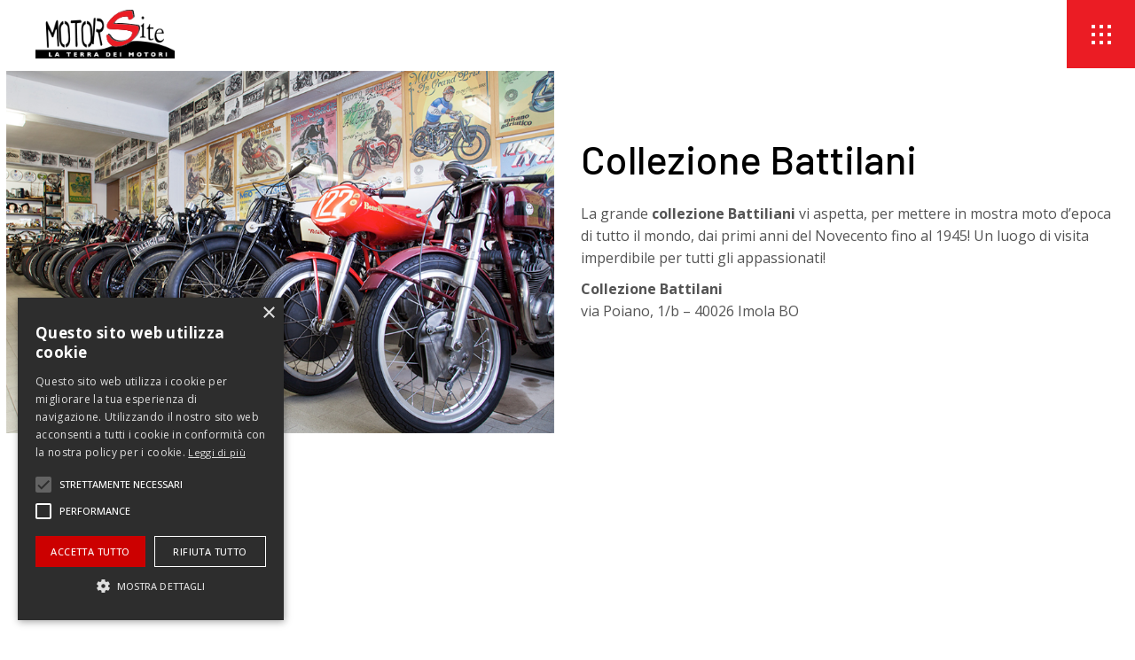

--- FILE ---
content_type: text/html; charset=UTF-8
request_url: https://www.motorsite.it/portfolio-item/collezione-battilani/
body_size: 15352
content:
<!DOCTYPE html>
<html lang="it-IT">
<head>
<script type="text/javascript" charset="UTF-8" src="//cdn.cookie-script.com/s/dd2e0373adca2422ff34e36efc8c765f.js"></script>
	
            <meta property="og:url" content="https://www.motorsite.it/portfolio-item/collezione-battilani/"/>
            <meta property="og:type" content="article"/>
            <meta property="og:title" content="Collezione Battilani"/>
            <meta property="og:description" content=""/>
            <meta property="og:image" content="https://www.motorsite.it/wp-content/uploads/2023/02/Screenshot-2023-02-27-alle-11.18.04.png"/>

		
		<meta charset="UTF-8"/>
		<link rel="profile" href="http://gmpg.org/xfn/11"/>
		
				<meta name="viewport" content="width=device-width,initial-scale=1,user-scalable=yes">
		<title>Collezione Battilani &#8211; Motorsite</title>
<meta name='robots' content='max-image-preview:large' />
	<style>img:is([sizes="auto" i], [sizes^="auto," i]) { contain-intrinsic-size: 3000px 1500px }</style>
	<link rel='dns-prefetch' href='//fonts.googleapis.com' />
<link rel="alternate" type="application/rss+xml" title="Motorsite &raquo; Feed" href="https://www.motorsite.it/feed/" />
<script type="text/javascript">
/* <![CDATA[ */
window._wpemojiSettings = {"baseUrl":"https:\/\/s.w.org\/images\/core\/emoji\/15.0.3\/72x72\/","ext":".png","svgUrl":"https:\/\/s.w.org\/images\/core\/emoji\/15.0.3\/svg\/","svgExt":".svg","source":{"concatemoji":"https:\/\/www.motorsite.it\/wp-includes\/js\/wp-emoji-release.min.js?ver=6.7.4"}};
/*! This file is auto-generated */
!function(i,n){var o,s,e;function c(e){try{var t={supportTests:e,timestamp:(new Date).valueOf()};sessionStorage.setItem(o,JSON.stringify(t))}catch(e){}}function p(e,t,n){e.clearRect(0,0,e.canvas.width,e.canvas.height),e.fillText(t,0,0);var t=new Uint32Array(e.getImageData(0,0,e.canvas.width,e.canvas.height).data),r=(e.clearRect(0,0,e.canvas.width,e.canvas.height),e.fillText(n,0,0),new Uint32Array(e.getImageData(0,0,e.canvas.width,e.canvas.height).data));return t.every(function(e,t){return e===r[t]})}function u(e,t,n){switch(t){case"flag":return n(e,"\ud83c\udff3\ufe0f\u200d\u26a7\ufe0f","\ud83c\udff3\ufe0f\u200b\u26a7\ufe0f")?!1:!n(e,"\ud83c\uddfa\ud83c\uddf3","\ud83c\uddfa\u200b\ud83c\uddf3")&&!n(e,"\ud83c\udff4\udb40\udc67\udb40\udc62\udb40\udc65\udb40\udc6e\udb40\udc67\udb40\udc7f","\ud83c\udff4\u200b\udb40\udc67\u200b\udb40\udc62\u200b\udb40\udc65\u200b\udb40\udc6e\u200b\udb40\udc67\u200b\udb40\udc7f");case"emoji":return!n(e,"\ud83d\udc26\u200d\u2b1b","\ud83d\udc26\u200b\u2b1b")}return!1}function f(e,t,n){var r="undefined"!=typeof WorkerGlobalScope&&self instanceof WorkerGlobalScope?new OffscreenCanvas(300,150):i.createElement("canvas"),a=r.getContext("2d",{willReadFrequently:!0}),o=(a.textBaseline="top",a.font="600 32px Arial",{});return e.forEach(function(e){o[e]=t(a,e,n)}),o}function t(e){var t=i.createElement("script");t.src=e,t.defer=!0,i.head.appendChild(t)}"undefined"!=typeof Promise&&(o="wpEmojiSettingsSupports",s=["flag","emoji"],n.supports={everything:!0,everythingExceptFlag:!0},e=new Promise(function(e){i.addEventListener("DOMContentLoaded",e,{once:!0})}),new Promise(function(t){var n=function(){try{var e=JSON.parse(sessionStorage.getItem(o));if("object"==typeof e&&"number"==typeof e.timestamp&&(new Date).valueOf()<e.timestamp+604800&&"object"==typeof e.supportTests)return e.supportTests}catch(e){}return null}();if(!n){if("undefined"!=typeof Worker&&"undefined"!=typeof OffscreenCanvas&&"undefined"!=typeof URL&&URL.createObjectURL&&"undefined"!=typeof Blob)try{var e="postMessage("+f.toString()+"("+[JSON.stringify(s),u.toString(),p.toString()].join(",")+"));",r=new Blob([e],{type:"text/javascript"}),a=new Worker(URL.createObjectURL(r),{name:"wpTestEmojiSupports"});return void(a.onmessage=function(e){c(n=e.data),a.terminate(),t(n)})}catch(e){}c(n=f(s,u,p))}t(n)}).then(function(e){for(var t in e)n.supports[t]=e[t],n.supports.everything=n.supports.everything&&n.supports[t],"flag"!==t&&(n.supports.everythingExceptFlag=n.supports.everythingExceptFlag&&n.supports[t]);n.supports.everythingExceptFlag=n.supports.everythingExceptFlag&&!n.supports.flag,n.DOMReady=!1,n.readyCallback=function(){n.DOMReady=!0}}).then(function(){return e}).then(function(){var e;n.supports.everything||(n.readyCallback(),(e=n.source||{}).concatemoji?t(e.concatemoji):e.wpemoji&&e.twemoji&&(t(e.twemoji),t(e.wpemoji)))}))}((window,document),window._wpemojiSettings);
/* ]]> */
</script>
<style id='wp-emoji-styles-inline-css' type='text/css'>

	img.wp-smiley, img.emoji {
		display: inline !important;
		border: none !important;
		box-shadow: none !important;
		height: 1em !important;
		width: 1em !important;
		margin: 0 0.07em !important;
		vertical-align: -0.1em !important;
		background: none !important;
		padding: 0 !important;
	}
</style>
<link rel='stylesheet' id='wp-block-library-css' href='https://www.motorsite.it/wp-includes/css/dist/block-library/style.min.css?ver=6.7.4' type='text/css' media='all' />
<style id='classic-theme-styles-inline-css' type='text/css'>
/*! This file is auto-generated */
.wp-block-button__link{color:#fff;background-color:#32373c;border-radius:9999px;box-shadow:none;text-decoration:none;padding:calc(.667em + 2px) calc(1.333em + 2px);font-size:1.125em}.wp-block-file__button{background:#32373c;color:#fff;text-decoration:none}
</style>
<style id='global-styles-inline-css' type='text/css'>
:root{--wp--preset--aspect-ratio--square: 1;--wp--preset--aspect-ratio--4-3: 4/3;--wp--preset--aspect-ratio--3-4: 3/4;--wp--preset--aspect-ratio--3-2: 3/2;--wp--preset--aspect-ratio--2-3: 2/3;--wp--preset--aspect-ratio--16-9: 16/9;--wp--preset--aspect-ratio--9-16: 9/16;--wp--preset--color--black: #000000;--wp--preset--color--cyan-bluish-gray: #abb8c3;--wp--preset--color--white: #ffffff;--wp--preset--color--pale-pink: #f78da7;--wp--preset--color--vivid-red: #cf2e2e;--wp--preset--color--luminous-vivid-orange: #ff6900;--wp--preset--color--luminous-vivid-amber: #fcb900;--wp--preset--color--light-green-cyan: #7bdcb5;--wp--preset--color--vivid-green-cyan: #00d084;--wp--preset--color--pale-cyan-blue: #8ed1fc;--wp--preset--color--vivid-cyan-blue: #0693e3;--wp--preset--color--vivid-purple: #9b51e0;--wp--preset--gradient--vivid-cyan-blue-to-vivid-purple: linear-gradient(135deg,rgba(6,147,227,1) 0%,rgb(155,81,224) 100%);--wp--preset--gradient--light-green-cyan-to-vivid-green-cyan: linear-gradient(135deg,rgb(122,220,180) 0%,rgb(0,208,130) 100%);--wp--preset--gradient--luminous-vivid-amber-to-luminous-vivid-orange: linear-gradient(135deg,rgba(252,185,0,1) 0%,rgba(255,105,0,1) 100%);--wp--preset--gradient--luminous-vivid-orange-to-vivid-red: linear-gradient(135deg,rgba(255,105,0,1) 0%,rgb(207,46,46) 100%);--wp--preset--gradient--very-light-gray-to-cyan-bluish-gray: linear-gradient(135deg,rgb(238,238,238) 0%,rgb(169,184,195) 100%);--wp--preset--gradient--cool-to-warm-spectrum: linear-gradient(135deg,rgb(74,234,220) 0%,rgb(151,120,209) 20%,rgb(207,42,186) 40%,rgb(238,44,130) 60%,rgb(251,105,98) 80%,rgb(254,248,76) 100%);--wp--preset--gradient--blush-light-purple: linear-gradient(135deg,rgb(255,206,236) 0%,rgb(152,150,240) 100%);--wp--preset--gradient--blush-bordeaux: linear-gradient(135deg,rgb(254,205,165) 0%,rgb(254,45,45) 50%,rgb(107,0,62) 100%);--wp--preset--gradient--luminous-dusk: linear-gradient(135deg,rgb(255,203,112) 0%,rgb(199,81,192) 50%,rgb(65,88,208) 100%);--wp--preset--gradient--pale-ocean: linear-gradient(135deg,rgb(255,245,203) 0%,rgb(182,227,212) 50%,rgb(51,167,181) 100%);--wp--preset--gradient--electric-grass: linear-gradient(135deg,rgb(202,248,128) 0%,rgb(113,206,126) 100%);--wp--preset--gradient--midnight: linear-gradient(135deg,rgb(2,3,129) 0%,rgb(40,116,252) 100%);--wp--preset--font-size--small: 13px;--wp--preset--font-size--medium: 20px;--wp--preset--font-size--large: 36px;--wp--preset--font-size--x-large: 42px;--wp--preset--spacing--20: 0.44rem;--wp--preset--spacing--30: 0.67rem;--wp--preset--spacing--40: 1rem;--wp--preset--spacing--50: 1.5rem;--wp--preset--spacing--60: 2.25rem;--wp--preset--spacing--70: 3.38rem;--wp--preset--spacing--80: 5.06rem;--wp--preset--shadow--natural: 6px 6px 9px rgba(0, 0, 0, 0.2);--wp--preset--shadow--deep: 12px 12px 50px rgba(0, 0, 0, 0.4);--wp--preset--shadow--sharp: 6px 6px 0px rgba(0, 0, 0, 0.2);--wp--preset--shadow--outlined: 6px 6px 0px -3px rgba(255, 255, 255, 1), 6px 6px rgba(0, 0, 0, 1);--wp--preset--shadow--crisp: 6px 6px 0px rgba(0, 0, 0, 1);}:where(.is-layout-flex){gap: 0.5em;}:where(.is-layout-grid){gap: 0.5em;}body .is-layout-flex{display: flex;}.is-layout-flex{flex-wrap: wrap;align-items: center;}.is-layout-flex > :is(*, div){margin: 0;}body .is-layout-grid{display: grid;}.is-layout-grid > :is(*, div){margin: 0;}:where(.wp-block-columns.is-layout-flex){gap: 2em;}:where(.wp-block-columns.is-layout-grid){gap: 2em;}:where(.wp-block-post-template.is-layout-flex){gap: 1.25em;}:where(.wp-block-post-template.is-layout-grid){gap: 1.25em;}.has-black-color{color: var(--wp--preset--color--black) !important;}.has-cyan-bluish-gray-color{color: var(--wp--preset--color--cyan-bluish-gray) !important;}.has-white-color{color: var(--wp--preset--color--white) !important;}.has-pale-pink-color{color: var(--wp--preset--color--pale-pink) !important;}.has-vivid-red-color{color: var(--wp--preset--color--vivid-red) !important;}.has-luminous-vivid-orange-color{color: var(--wp--preset--color--luminous-vivid-orange) !important;}.has-luminous-vivid-amber-color{color: var(--wp--preset--color--luminous-vivid-amber) !important;}.has-light-green-cyan-color{color: var(--wp--preset--color--light-green-cyan) !important;}.has-vivid-green-cyan-color{color: var(--wp--preset--color--vivid-green-cyan) !important;}.has-pale-cyan-blue-color{color: var(--wp--preset--color--pale-cyan-blue) !important;}.has-vivid-cyan-blue-color{color: var(--wp--preset--color--vivid-cyan-blue) !important;}.has-vivid-purple-color{color: var(--wp--preset--color--vivid-purple) !important;}.has-black-background-color{background-color: var(--wp--preset--color--black) !important;}.has-cyan-bluish-gray-background-color{background-color: var(--wp--preset--color--cyan-bluish-gray) !important;}.has-white-background-color{background-color: var(--wp--preset--color--white) !important;}.has-pale-pink-background-color{background-color: var(--wp--preset--color--pale-pink) !important;}.has-vivid-red-background-color{background-color: var(--wp--preset--color--vivid-red) !important;}.has-luminous-vivid-orange-background-color{background-color: var(--wp--preset--color--luminous-vivid-orange) !important;}.has-luminous-vivid-amber-background-color{background-color: var(--wp--preset--color--luminous-vivid-amber) !important;}.has-light-green-cyan-background-color{background-color: var(--wp--preset--color--light-green-cyan) !important;}.has-vivid-green-cyan-background-color{background-color: var(--wp--preset--color--vivid-green-cyan) !important;}.has-pale-cyan-blue-background-color{background-color: var(--wp--preset--color--pale-cyan-blue) !important;}.has-vivid-cyan-blue-background-color{background-color: var(--wp--preset--color--vivid-cyan-blue) !important;}.has-vivid-purple-background-color{background-color: var(--wp--preset--color--vivid-purple) !important;}.has-black-border-color{border-color: var(--wp--preset--color--black) !important;}.has-cyan-bluish-gray-border-color{border-color: var(--wp--preset--color--cyan-bluish-gray) !important;}.has-white-border-color{border-color: var(--wp--preset--color--white) !important;}.has-pale-pink-border-color{border-color: var(--wp--preset--color--pale-pink) !important;}.has-vivid-red-border-color{border-color: var(--wp--preset--color--vivid-red) !important;}.has-luminous-vivid-orange-border-color{border-color: var(--wp--preset--color--luminous-vivid-orange) !important;}.has-luminous-vivid-amber-border-color{border-color: var(--wp--preset--color--luminous-vivid-amber) !important;}.has-light-green-cyan-border-color{border-color: var(--wp--preset--color--light-green-cyan) !important;}.has-vivid-green-cyan-border-color{border-color: var(--wp--preset--color--vivid-green-cyan) !important;}.has-pale-cyan-blue-border-color{border-color: var(--wp--preset--color--pale-cyan-blue) !important;}.has-vivid-cyan-blue-border-color{border-color: var(--wp--preset--color--vivid-cyan-blue) !important;}.has-vivid-purple-border-color{border-color: var(--wp--preset--color--vivid-purple) !important;}.has-vivid-cyan-blue-to-vivid-purple-gradient-background{background: var(--wp--preset--gradient--vivid-cyan-blue-to-vivid-purple) !important;}.has-light-green-cyan-to-vivid-green-cyan-gradient-background{background: var(--wp--preset--gradient--light-green-cyan-to-vivid-green-cyan) !important;}.has-luminous-vivid-amber-to-luminous-vivid-orange-gradient-background{background: var(--wp--preset--gradient--luminous-vivid-amber-to-luminous-vivid-orange) !important;}.has-luminous-vivid-orange-to-vivid-red-gradient-background{background: var(--wp--preset--gradient--luminous-vivid-orange-to-vivid-red) !important;}.has-very-light-gray-to-cyan-bluish-gray-gradient-background{background: var(--wp--preset--gradient--very-light-gray-to-cyan-bluish-gray) !important;}.has-cool-to-warm-spectrum-gradient-background{background: var(--wp--preset--gradient--cool-to-warm-spectrum) !important;}.has-blush-light-purple-gradient-background{background: var(--wp--preset--gradient--blush-light-purple) !important;}.has-blush-bordeaux-gradient-background{background: var(--wp--preset--gradient--blush-bordeaux) !important;}.has-luminous-dusk-gradient-background{background: var(--wp--preset--gradient--luminous-dusk) !important;}.has-pale-ocean-gradient-background{background: var(--wp--preset--gradient--pale-ocean) !important;}.has-electric-grass-gradient-background{background: var(--wp--preset--gradient--electric-grass) !important;}.has-midnight-gradient-background{background: var(--wp--preset--gradient--midnight) !important;}.has-small-font-size{font-size: var(--wp--preset--font-size--small) !important;}.has-medium-font-size{font-size: var(--wp--preset--font-size--medium) !important;}.has-large-font-size{font-size: var(--wp--preset--font-size--large) !important;}.has-x-large-font-size{font-size: var(--wp--preset--font-size--x-large) !important;}
:where(.wp-block-post-template.is-layout-flex){gap: 1.25em;}:where(.wp-block-post-template.is-layout-grid){gap: 1.25em;}
:where(.wp-block-columns.is-layout-flex){gap: 2em;}:where(.wp-block-columns.is-layout-grid){gap: 2em;}
:root :where(.wp-block-pullquote){font-size: 1.5em;line-height: 1.6;}
</style>
<link rel='stylesheet' id='contact-form-7-css' href='https://www.motorsite.it/wp-content/plugins/contact-form-7/includes/css/styles.css?ver=6.0.1' type='text/css' media='all' />
<link rel='stylesheet' id='rs-plugin-settings-css' href='https://www.motorsite.it/wp-content/plugins/revslider/public/assets/css/rs6.css?ver=6.4.11' type='text/css' media='all' />
<style id='rs-plugin-settings-inline-css' type='text/css'>
#rs-demo-id {}
</style>
<link rel='stylesheet' id='aarhus-select-default-style-css' href='https://www.motorsite.it/wp-content/themes/aarhus/style.css?ver=6.7.4' type='text/css' media='all' />
<link rel='stylesheet' id='aarhus-select-child-style-css' href='https://www.motorsite.it/wp-content/themes/aarhus-child/style.css?ver=6.7.4' type='text/css' media='all' />
<link rel='stylesheet' id='aarhus-select-modules-css' href='https://www.motorsite.it/wp-content/themes/aarhus/assets/css/modules.min.css?ver=6.7.4' type='text/css' media='all' />
<style id='aarhus-select-modules-inline-css' type='text/css'>
.postid-6163 .qodef-content .qodef-content-inner > .qodef-container > .qodef-container-inner, .postid-6163 .qodef-content .qodef-content-inner > .qodef-full-width > .qodef-full-width-inner { padding: 10px 0 10px 0 ;}@media only screen and (max-width: 1024px) {.postid-6163 .qodef-content .qodef-content-inner > .qodef-container > .qodef-container-inner, .postid-6163 .qodef-content .qodef-content-inner > .qodef-full-width > .qodef-full-width-inner { padding: 10px 0 10px 0 ;}}.postid-6163 .qodef-content .qodef-content-inner > .qodef-container > .qodef-container-inner, .postid-6163 .qodef-content .qodef-content-inner > .qodef-full-width > .qodef-full-width-inner { padding: 10px 0 10px 0 ;}@media only screen and (max-width: 1024px) {.postid-6163 .qodef-content .qodef-content-inner > .qodef-container > .qodef-container-inner, .postid-6163 .qodef-content .qodef-content-inner > .qodef-full-width > .qodef-full-width-inner { padding: 10px 0 10px 0 ;}}.postid-6163 .qodef-portfolio-single-holder .qodef-ps-info-holder { margin-top: 50px;}
</style>
<link rel='stylesheet' id='qodef-dripicons-css' href='https://www.motorsite.it/wp-content/themes/aarhus/framework/lib/icons-pack/dripicons/dripicons.css?ver=6.7.4' type='text/css' media='all' />
<link rel='stylesheet' id='qodef-font_elegant-css' href='https://www.motorsite.it/wp-content/themes/aarhus/framework/lib/icons-pack/elegant-icons/style.min.css?ver=6.7.4' type='text/css' media='all' />
<link rel='stylesheet' id='qodef-font_awesome-css' href='https://www.motorsite.it/wp-content/themes/aarhus/framework/lib/icons-pack/font-awesome/css/fontawesome-all.min.css?ver=6.7.4' type='text/css' media='all' />
<link rel='stylesheet' id='qodef-ion_icons-css' href='https://www.motorsite.it/wp-content/themes/aarhus/framework/lib/icons-pack/ion-icons/css/ionicons.min.css?ver=6.7.4' type='text/css' media='all' />
<link rel='stylesheet' id='qodef-linea_icons-css' href='https://www.motorsite.it/wp-content/themes/aarhus/framework/lib/icons-pack/linea-icons/style.css?ver=6.7.4' type='text/css' media='all' />
<link rel='stylesheet' id='qodef-linear_icons-css' href='https://www.motorsite.it/wp-content/themes/aarhus/framework/lib/icons-pack/linear-icons/style.css?ver=6.7.4' type='text/css' media='all' />
<link rel='stylesheet' id='qodef-simple_line_icons-css' href='https://www.motorsite.it/wp-content/themes/aarhus/framework/lib/icons-pack/simple-line-icons/simple-line-icons.css?ver=6.7.4' type='text/css' media='all' />
<link rel='stylesheet' id='mediaelement-css' href='https://www.motorsite.it/wp-includes/js/mediaelement/mediaelementplayer-legacy.min.css?ver=4.2.17' type='text/css' media='all' />
<link rel='stylesheet' id='wp-mediaelement-css' href='https://www.motorsite.it/wp-includes/js/mediaelement/wp-mediaelement.min.css?ver=6.7.4' type='text/css' media='all' />
<link rel='stylesheet' id='aarhus-select-style-dynamic-css' href='https://www.motorsite.it/wp-content/themes/aarhus/assets/css/style_dynamic.css?ver=1673618483' type='text/css' media='all' />
<link rel='stylesheet' id='aarhus-select-modules-responsive-css' href='https://www.motorsite.it/wp-content/themes/aarhus/assets/css/modules-responsive.min.css?ver=6.7.4' type='text/css' media='all' />
<link rel='stylesheet' id='aarhus-select-style-dynamic-responsive-css' href='https://www.motorsite.it/wp-content/themes/aarhus/assets/css/style_dynamic_responsive.css?ver=1673618483' type='text/css' media='all' />
<link rel='stylesheet' id='aarhus-select-google-fonts-css' href='https://fonts.googleapis.com/css?family=Yantramanav%3A300%2C400%2C500%2C700%2C900%7CBarlow%3A300%2C400%2C500%2C700%2C900%7COpen+Sans%3A300%2C400%2C500%2C700%2C900&#038;subset=latin-ext&#038;ver=1.0.0' type='text/css' media='all' />
<link rel='stylesheet' id='js_composer_front-css' href='https://www.motorsite.it/wp-content/plugins/js_composer/assets/css/js_composer.min.css?ver=6.10.0' type='text/css' media='all' />
<script type="text/javascript" src="https://www.motorsite.it/wp-includes/js/jquery/jquery.min.js?ver=3.7.1" id="jquery-core-js"></script>
<script type="text/javascript" src="https://www.motorsite.it/wp-includes/js/jquery/jquery-migrate.min.js?ver=3.4.1" id="jquery-migrate-js"></script>
<script type="text/javascript" src="https://www.motorsite.it/wp-content/plugins/revslider/public/assets/js/rbtools.min.js?ver=6.4.8" id="tp-tools-js"></script>
<script type="text/javascript" src="https://www.motorsite.it/wp-content/plugins/revslider/public/assets/js/rs6.min.js?ver=6.4.11" id="revmin-js"></script>
<link rel="https://api.w.org/" href="https://www.motorsite.it/wp-json/" /><link rel="EditURI" type="application/rsd+xml" title="RSD" href="https://www.motorsite.it/xmlrpc.php?rsd" />
<meta name="generator" content="WordPress 6.7.4" />
<link rel="canonical" href="https://www.motorsite.it/portfolio-item/collezione-battilani/" />
<link rel='shortlink' href='https://www.motorsite.it/?p=6163' />
<link rel="alternate" title="oEmbed (JSON)" type="application/json+oembed" href="https://www.motorsite.it/wp-json/oembed/1.0/embed?url=https%3A%2F%2Fwww.motorsite.it%2Fportfolio-item%2Fcollezione-battilani%2F" />
<link rel="alternate" title="oEmbed (XML)" type="text/xml+oembed" href="https://www.motorsite.it/wp-json/oembed/1.0/embed?url=https%3A%2F%2Fwww.motorsite.it%2Fportfolio-item%2Fcollezione-battilani%2F&#038;format=xml" />
<meta name="generator" content="Powered by WPBakery Page Builder - drag and drop page builder for WordPress."/>
<meta name="generator" content="Powered by Slider Revolution 6.4.11 - responsive, Mobile-Friendly Slider Plugin for WordPress with comfortable drag and drop interface." />
<link rel="icon" href="https://www.motorsite.it/wp-content/uploads/2023/01/cropped-favicon-vuota-32x32.png" sizes="32x32" />
<link rel="icon" href="https://www.motorsite.it/wp-content/uploads/2023/01/cropped-favicon-vuota-192x192.png" sizes="192x192" />
<link rel="apple-touch-icon" href="https://www.motorsite.it/wp-content/uploads/2023/01/cropped-favicon-vuota-180x180.png" />
<meta name="msapplication-TileImage" content="https://www.motorsite.it/wp-content/uploads/2023/01/cropped-favicon-vuota-270x270.png" />
<script type="text/javascript">function setREVStartSize(e){
			//window.requestAnimationFrame(function() {				 
				window.RSIW = window.RSIW===undefined ? window.innerWidth : window.RSIW;	
				window.RSIH = window.RSIH===undefined ? window.innerHeight : window.RSIH;	
				try {								
					var pw = document.getElementById(e.c).parentNode.offsetWidth,
						newh;
					pw = pw===0 || isNaN(pw) ? window.RSIW : pw;
					e.tabw = e.tabw===undefined ? 0 : parseInt(e.tabw);
					e.thumbw = e.thumbw===undefined ? 0 : parseInt(e.thumbw);
					e.tabh = e.tabh===undefined ? 0 : parseInt(e.tabh);
					e.thumbh = e.thumbh===undefined ? 0 : parseInt(e.thumbh);
					e.tabhide = e.tabhide===undefined ? 0 : parseInt(e.tabhide);
					e.thumbhide = e.thumbhide===undefined ? 0 : parseInt(e.thumbhide);
					e.mh = e.mh===undefined || e.mh=="" || e.mh==="auto" ? 0 : parseInt(e.mh,0);		
					if(e.layout==="fullscreen" || e.l==="fullscreen") 						
						newh = Math.max(e.mh,window.RSIH);					
					else{					
						e.gw = Array.isArray(e.gw) ? e.gw : [e.gw];
						for (var i in e.rl) if (e.gw[i]===undefined || e.gw[i]===0) e.gw[i] = e.gw[i-1];					
						e.gh = e.el===undefined || e.el==="" || (Array.isArray(e.el) && e.el.length==0)? e.gh : e.el;
						e.gh = Array.isArray(e.gh) ? e.gh : [e.gh];
						for (var i in e.rl) if (e.gh[i]===undefined || e.gh[i]===0) e.gh[i] = e.gh[i-1];
											
						var nl = new Array(e.rl.length),
							ix = 0,						
							sl;					
						e.tabw = e.tabhide>=pw ? 0 : e.tabw;
						e.thumbw = e.thumbhide>=pw ? 0 : e.thumbw;
						e.tabh = e.tabhide>=pw ? 0 : e.tabh;
						e.thumbh = e.thumbhide>=pw ? 0 : e.thumbh;					
						for (var i in e.rl) nl[i] = e.rl[i]<window.RSIW ? 0 : e.rl[i];
						sl = nl[0];									
						for (var i in nl) if (sl>nl[i] && nl[i]>0) { sl = nl[i]; ix=i;}															
						var m = pw>(e.gw[ix]+e.tabw+e.thumbw) ? 1 : (pw-(e.tabw+e.thumbw)) / (e.gw[ix]);					
						newh =  (e.gh[ix] * m) + (e.tabh + e.thumbh);
					}				
					if(window.rs_init_css===undefined) window.rs_init_css = document.head.appendChild(document.createElement("style"));					
					document.getElementById(e.c).height = newh+"px";
					window.rs_init_css.innerHTML += "#"+e.c+"_wrapper { height: "+newh+"px }";				
				} catch(e){
					console.log("Failure at Presize of Slider:" + e)
				}					   
			//});
		  };</script>
		<style type="text/css" id="wp-custom-css">
			/* GENERAL */
/*h3{
  background-image: linear-gradient(181deg, #eb1c24 0%, #eb1c24 50%, transparent 54%, transparent 100%);
	background-size: 100% 15%;
  background-repeat: repeat-x;
  background-position: left 0% bottom 10%;
	margin-bottom: 3.5rem;
	display:inline-block;
}*/
.qodef-btn.qodef-btn-solid:hover{
	background-color: #eb1c24;
}
li{
	    color: #545454;
    font-family: Open Sans;
    font-size: 16px;
    line-height: 25px;
}
.qodef-btn{
	text-transform:inherit;
}
.max-width-1300{
	max-width:1300px!important;
	margin:0 auto!important;
}

/* HEADER */
.qodef-page-header .qodef-menu-area .qodef-logo-wrapper a{
	height:55px!important;
	max-height:55px!important;
}
.qodef-mobile-header .qodef-mobile-logo-wrapper img, .qodef-mobile-header .qodef-position-left{
	height:50px!important;
	max-height:50px!important;
}
.qodef-mobile-header .qodef-vertical-align-containers{
	padding-left:40px!important;
}
/*Open*/
.qodef-fullscreen-menu-holder{
	background-color:#000000e6!important;
}
nav.qodef-fullscreen-menu > ul > li > a{
	color:#b1b1b1;
}
nav.qodef-fullscreen-menu ul:hover:not(.sub_menu)>li:hover>a{
	color:#fff;
}
nav.qodef-fullscreen-menu>ul>li.qodef-active-item>a{
	color:#fff;
}
.qodef-fullscreen-menu-opened .qodef-logo-wrapper a img.qodef-normal-logo{
	opacity:0!important;
}
.qodef-fullscreen-menu-opened .qodef-logo-wrapper a img.qodef-light-logo{
	opacity:1!important;
}

/* SINGLE PAGES */
.qodef-title-holder{
	    background-size: cover;
    background-position: center;
}

/* PORTFOLIO */
.qodef-portfolio-single-holder.qodef-ps-huge-images-layout .qodef-ps-info-holder .qodef-ps-info-item:not(.qodef-ps-custom-field):not(.qodef-ps-social-share)>*,
.qodef-portfolio-single-holder.qodef-ps-huge-images-layout .qodef-ps-info-holder .qodef-ps-info-item:not(.qodef-ps-custom-field).qodef-ps-social-share{
	margin-right:50px;
	margin-left:50px;
}
.qodef-portfolio-single-holder.qodef-ps-huge-images-layout .qodef-ps-info-holder .qodef-ps-info-item:not(.qodef-ps-custom-field)>h5{
	margin-top:0px;
	margin-bottom:10px;
}
.qodef-portfolio-single-holder.qodef-ps-huge-images-layout .qodef-ps-info-holder .qodef-ps-info-item:not(.qodef-ps-custom-field)>h2{
	margin-top:40px!important;
}
.qodef-portfolio-single-holder.qodef-ps-huge-images-layout .qodef-ps-info-holder .qodef-ps-info-item:not(.qodef-ps-custom-field).qodef-ps-social-share{
	margin-bottom:40px;
}
.qodef-portfolio-single-holder .qodef-ps-info-holder .qodef-ps-info-item a, .qodef-portfolio-single-holder .qodef-ps-info-holder .qodef-ps-info-item p{
	margin-bottom:10px;
}
.qodef-portfolio-single-holder.qodef-ps-huge-images-layout{
	padding-top:70px;
}
.qodef-portfolio-single-holder .qodef-ps-info-holder{
	max-width:1000px!important;
}
.qodef-portfolio-single-holder.qodef-ps-huge-images-layout .qodef-ps-image-holder .qodef-ps-image a img{
	width:100%!important;
}

/* TOUR E OFFERTE */
.prezzo p{
	  color: #eb1c24;
    font-size: 30px;
    font-weight: 400;
    font-family: 'Barlow';
}
/*M.I.C.E.*/
.qodef-image-gallery.qodef-ig-carousel-type .owl-stage-outer .owl-item{
	padding:0!important;
}

/* RICHIEDI INFORMAZIONI */
.qodef-footer-top-inner .qodef-column-content.qodef-grid-col-6:first-of-type{
	width:40%!important;
}
.qodef-footer-top-inner .qodef-column-content.qodef-grid-col-6:last-of-type{
	width:60%!important;
}
.qodef-page-footer .qodef-footer-top-holder .widget .qodef-widget-title{
	font-size:30px;
}
.qodef-contact-form-7-widget .row.form-group{
	width:100%!important;
}
.qodef-contact-form-7-widget .row.form-group .col-lg-6{
	width:calc((100% - 20px)/2)!important;
	margin-right:10px!important;
	float:left;
}
.qodef-contact-form-7-widget .wpcf7-textarea{
	    margin-right: 10px!important;
    margin-top: 10px!important;
    display: inline-block;
    width: calc(100% - 10px);
	    height: 80px;
}
.qodef-contact-form-7-widget .row.form-group .col-lg-6 > p{
	margin-top:10px!important;
}
.qodef-contact-form-7-widget .row.form-group.privacy p{
	margin-top:0px!important;
}
.qodef-contact-form-7-widget .wpcf7-list-item{
	margin-left:2px!important;
	margin-top:10px!important;
}
.wpcf7-form-control.wpcf7-text, .wpcf7-form-control.wpcf7-textarea{
	color:#666;
}
.qodef-page-footer .qodef-footer-bottom-holder .qodef-footer-bottom-inner.qodef-grid{
	padding-top:50px;
	padding-bottom:50px;
}


/* NEWS */
.qodef-blog-holder article .qodef-post-info-bottom{
	padding-top:70px!important;
}
.single-post .qodef-title-holder .qodef-title-wrapper{
	display:none;
}
.single-post .qodef-content .qodef-content-inner > .qodef-container > .qodef-container-inner{
	padding-top:150px!important;
}
.qodef-blog-holder article .qodef-post-image,
.qodef-blog-holder article .qodef-post-image img{
	width:100%!important;
}
.single-post .qodef-content .qodef-content-inner > .qodef-container > .qodef-container-inner{
	padding-top:100px!important;
}

/* FOOTER */
.qodef-page-footer .qodef-footer-bottom-holder .widget.widget_media_image img{
	width:auto!important;
}
.qodef-page-footer .qodef-footer-bottom-holder .qodef-footer-bottom-inner.qodef-grid p{
	color:#d8d8d8!important;
}
.qodef-page-footer .qodef-footer-top-holder .widget,.qodef-page-footer .qodef-footer-top-holder .widget .qodef-widget-title{
	color:#202020;
}
.qodef-page-footer .qodef-footer-top-holder .widget.widget_text .textwidget{
	color:#565656;
}
.qodef-page-footer .qodef-footer-top-holder .widget a{
	color:#eb1c24;
	font-weight:600;
}
.qodef-page-footer .qodef-footer-bottom-holder .widget.widget_text .qodef-social-follow-holder{
	text-align:left;
	padding:5px 0;
}

















@media only screen and (max-width: 1400px){
	/* PAGINE ESPERIENZE OFFERTE ECC */
.riga-foto-testo .qodef-btn{
    line-height:25px!important;
}
.riga-foto-testo .vc_empty_space{
    height:20px!important;
}
.riga-foto-testo h3{
    margin:5px 0!important;
    font-size:30px!important;
}
.prezzo p{
    line-height:20px!important;
    font-size:25px!important;
}
			/* NEWS */
	.single-post .qodef-content .qodef-content-inner > .qodef-container > .qodef-container-inner{
		width:100%!important;
		padding-top:77px!important;
	}
	.qodef-blog-holder.qodef-blog-single article .qodef-post-text{
		padding:20px 25px!important;
	}
	.qodef-blog-holder.qodef-blog-single .qodef-related-posts-holder .qodef-related-posts-holder-inner{
		padding:30px 100px!important;
	}
	.qodef-related-posts-holder .qodef-related-post{
		width:33%!important;
	}
}

@media only screen and (max-width: 1366px){
/* HOME */
	.qodef-grid-list.qodef-five-columns .qodef-item-space{
		max-width:230px;
	}
}

@media only screen and (max-width: 1300px){
/* HOME */
	.qodef-banner-holder.qodef-banner-info-centered .qodef-banner-title{
		font-size: 50px;
	}
	/* PORTFOLIO */
	.qodef-portfolio-single-holder.qodef-ps-huge-images-layout .qodef-ps-info-holder .qodef-ps-info-item:not(.qodef-ps-custom-field):not(.qodef-ps-social-share)>*, .qodef-portfolio-single-holder.qodef-ps-huge-images-layout .qodef-ps-info-holder .qodef-ps-info-item:not(.qodef-ps-custom-field).qodef-ps-social-share{
		margin-left:0;
		margin-right:10px;
	}
}

@media only screen and (max-width: 1024px){
	/* HOME */
	.qodef-banner-holder.qodef-banner-info-centered .qodef-banner-text-holder{
		padding: 30px 20px;
	}
		.qodef-grid-list.qodef-five-columns .qodef-item-space{
		max-width:200px;
	}
/* PORTFOLIO */
.qodef-portfolio-single-holder.qodef-ps-huge-images-layout .qodef-ps-info-holder .qodef-ps-info-item:not(.qodef-ps-custom-field):not(.qodef-ps-social-share)>*,
	.qodef-portfolio-single-holder.qodef-ps-huge-images-layout .qodef-ps-info-holder .qodef-ps-info-item:not(.qodef-ps-custom-field).qodef-ps-social-share{
	margin-right:0px;
	margin-left:0px;
}
	.qodef-portfolio-single-holder.qodef-ps-huge-images-layout .qodef-ps-info-holder .qodef-ps-info-item:not(.qodef-ps-custom-field)>h2{
		margin-top:30px;
	}
	.qodef-portfolio-single-holder.qodef-ps-huge-images-layout{
	padding:0px 10px!important;
}
		.qodef-portfolio-single-holder .qodef-grid-col-6:last-of-type{
			max-width:100%!important;
		padding:0 40px!important;
	}
	.qodef-portfolio-single-holder .qodef-ps-info-holder{
		margin-top:0!important;
	}
	.qodef-portfolio-single-holder > .qodef-grid-row{
		display:flex;
		flex-flow:column-reverse;
	}
	/* PAGINE ESPERIENZE OFFERTE ECC */
	.riga-foto-testo:nth-child(odd){
    flex-wrap: wrap-reverse;
}
	.qodef-title-holder .qodef-title-wrapper .qodef-page-title{
		font-size:45px;
	}
	/* NEWS */
	blockquote p{
		margin-right:30px!important;
		margin-left:30px!important;
	}
		.qodef-related-posts-holder .qodef-related-post{
		width:50%!important;
	}
		.single-post .qodef-content .qodef-content-inner > .qodef-container > .qodef-container-inner{
		padding-top:0px!important;
	}
	/* FOOTER*/
	.qodef-footer-top-inner .qodef-column-content.qodef-grid-col-6:first-of-type,
	.qodef-footer-top-inner .qodef-column-content.qodef-grid-col-6:last-of-type{
		width:100%!important;
	}
	.qodef-footer-bottom-inner .qodef-grid-col-4{
		width:50%!important;
		float:left;
		margin-bottom:20px;
	}
	.qodef-footer-bottom-inner .qodef-grid-col-4:first-of-type{
		width:100%!important;
	}
	.qodef-page-footer .qodef-footer-bottom-holder .widget.widget_media_image img{
		margin:0 auto!important;
	}
	.qodef-page-footer .qodef-footer-bottom-holder .widget.widget_text .qodef-social-follow-holder{
		text-align:center!important;
	}
}

@media only screen and (max-width: 900px){
/* HOME */
	.qodef-banner-holder.qodef-banner-info-centered .qodef-banner-title{
		font-size: 40px;
	}
}


@media only screen and (max-width: 800px){
	/* PAGINE ESPERIENZE OFFERTE ECC */
	.qodef-title-holder .qodef-title-wrapper .qodef-page-title{
		font-size:35px;
	}
	/* NEWS */
	div.qodef-blog-different-date-style .qodef-blog-holder.qodef-blog-single article:not(.format-link):not(.format-quote) .qodef-post-text>.qodef-post-info-date{
		    display: block!important;
		float:none!important;
		top:0!important;
	}
	div.qodef-blog-different-date-style .qodef-blog-holder.qodef-blog-single article:not(.format-link):not(.format-quote) .qodef-post-text>.qodef-post-info-date a{
		text-align:left!important;
	}
/*	div.qodef-blog-different-date-style .qodef-blog-holder.qodef-blog-single article:not(.format-link):not(.format-quote) .qodef-post-text>.qodef-post-info-date a .qodef-post-info-date-date, div.qodef-blog-different-date-style .qodef-blog-holder.qodef-blog-single article:not(.format-link):not(.format-quote) .qodef-post-text>.qodef-post-info-date a .qodef-post-info-date-month{
		display:inherit!important;
		font-size:16px!important;
		line-height:1.56em!important;
	}*/
	div.qodef-blog-different-date-style .qodef-blog-holder.qodef-blog-single article:not(.format-link):not(.format-quote) .qodef-post-text>.qodef-post-text-inner{
		padding-left:0!important;
	}
		.qodef-blog-holder.qodef-blog-single .qodef-related-posts-holder .qodef-related-posts-holder-inner{
		padding:30px!important;
	}
		.qodef-related-posts-holder .qodef-related-post{
		width:100%!important;
	}
/* FOOTER */
	.qodef-footer-bottom-inner .qodef-grid-col-4{
		width:100%!important;
		text-align:center!important;
	}
}



		</style>
		<noscript><style> .wpb_animate_when_almost_visible { opacity: 1; }</style></noscript>	
<!-- Matomo -->
<script>
  var _paq = window._paq = window._paq || [];
  /* tracker methods like "setCustomDimension" should be called before "trackPageView" */
  _paq.push(['trackPageView']);
  _paq.push(['enableLinkTracking']);
  (function() {
    var u="https://analytics.molluscobalena.it/";
    _paq.push(['setTrackerUrl', u+'matomo.php']);
    _paq.push(['setSiteId', '19']);
    var d=document, g=d.createElement('script'), s=d.getElementsByTagName('script')[0];
    g.async=true; g.src=u+'matomo.js'; s.parentNode.insertBefore(g,s);
  })();
</script>
<!-- End Matomo Code -->

	
</head>
<body class="portfolio-item-template-default single single-portfolio-item postid-6163 aarhus-core-1.3 aarhus child-child-ver-1.0.1 aarhus-ver-1.7 qodef-grid-1300 qodef-empty-google-api qodef-wide-dropdown-menu-content-in-grid qodef-fixed-on-scroll qodef-dropdown-animate-height qodef-header-minimal qodef-menu-area-shadow-disable qodef-menu-area-in-grid-shadow-disable qodef-menu-area-border-disable qodef-menu-area-in-grid-border-disable qodef-logo-area-border-disable qodef-logo-area-in-grid-border-disable qodef-header-vertical-shadow-disable qodef-header-vertical-border-disable qodef-side-menu-slide-from-right qodef-default-mobile-header qodef-sticky-up-mobile-header wpb-js-composer js-comp-ver-6.10.0 vc_responsive qodef-fade-push-text-right" itemscope itemtype="//schema.org/WebPage">
	<section class="qodef-side-menu">
	<a class="qodef-close-side-menu qodef-close-side-menu-svg-path" href="#">
		<svg xmlns="http://www.w3.org/2000/svg" xmlns:xlink="http://www.w3.org/1999/xlink" x="0px" y="0px"
	 width="77px" height="77px" viewBox="0 0 77 77" enable-background="new 0 0 77 77" xml:space="preserve">
<rect fill="#FF2A0E" width="77" height="77"/>
<rect x="28" y="37" fill="#FFFFFF" width="4" height="4"/>
<rect x="37" y="37" fill="#FFFFFF" width="4" height="4"/>
<rect x="46" y="37" fill="#FFFFFF" width="4" height="4"/>
</svg>	</a>
	<div id="media_image-6" class="widget qodef-sidearea widget_media_image"><a href="https://aarhus.qodeinteractive.com/"><img width="60" height="78" src="https://www.motorsite.it/wp-content/uploads/2018/12/side-area-logo.png" class="image wp-image-5061  attachment-full size-full" alt="g" style="max-width: 100%; height: auto;" decoding="async" /></a></div><div class="widget qodef-separator-widget"><div class="qodef-separator-holder clearfix  qodef-separator-center qodef-separator-normal">
	<div class="qodef-separator" style="border-style: solid;margin-top: 1px"></div>
</div>
</div><div id="text-12" class="widget qodef-sidearea widget_text">			<div class="textwidget"><p>Gravida proin loreto of Lorem Ipsum. Proin qual de suis erestopius summ.</p>
</div>
		</div><div class="widget qodef-separator-widget"><div class="qodef-separator-holder clearfix  qodef-separator-center qodef-separator-normal">
	<div class="qodef-separator" style="border-style: solid;border-bottom-width: 5px"></div>
</div>
</div><div class="widget qodef-blog-list-widget" ><div class="qodef-widget-title-holder"><h5 class="qodef-widget-title">Recent Posts</h5></div><div class="qodef-blog-list-holder qodef-grid-list qodef-disable-bottom-space qodef-bl-simple qodef-one-columns qodef-tiny-space qodef-bl-pag-no-pagination"  data-type=simple data-number-of-posts=3 data-number-of-columns=one data-space-between-items=tiny data-orderby=date data-order=ASC data-image-size=full data-title-tag=h4 data-excerpt-length=40 data-post-info-section=yes data-post-info-image=yes data-post-info-author=yes data-post-info-date=yes data-post-info-category=yes data-post-info-comments=no data-post-info-share=no data-read-more-button=no data-pagination-type=no-pagination data-enable-link-over=no data-max-num-pages=2 data-next-page=2>
	<div class="qodef-bl-wrapper qodef-outer-space">
		<ul class="qodef-blog-list">
			<li class="qodef-bl-item qodef-item-space clearfix">
	<div class="qodef-bli-inner">
		
	<div class="qodef-post-image">
					<a itemprop="url" href="https://www.motorsite.it/modena-italy-fast-cars-and-slow-food/" title="Modena, Italy – Fast Cars and Slow Food">
					<img width="1000" height="668" src="https://www.motorsite.it/wp-content/uploads/2018/10/news-Modena-Italy-–-Fast-Cars-and-Slow-Food.jpg" class="attachment-full size-full wp-post-image" alt="" decoding="async" fetchpriority="high" srcset="https://www.motorsite.it/wp-content/uploads/2018/10/news-Modena-Italy-–-Fast-Cars-and-Slow-Food.jpg 1000w, https://www.motorsite.it/wp-content/uploads/2018/10/news-Modena-Italy-–-Fast-Cars-and-Slow-Food-300x200.jpg 300w, https://www.motorsite.it/wp-content/uploads/2018/10/news-Modena-Italy-–-Fast-Cars-and-Slow-Food-768x513.jpg 768w" sizes="(max-width: 1000px) 100vw, 1000px" />					</a>
					</div>
		<div class="qodef-bli-content">
			
<h4 itemprop="name" class="entry-title qodef-post-title" >
            <a itemprop="url" href="https://www.motorsite.it/modena-italy-fast-cars-and-slow-food/" title="Modena, Italy – Fast Cars and Slow Food">
            Modena, Italy – Fast Cars and Slow Food            </a>
    </h4>			<div itemprop="dateCreated" class="qodef-post-info-date entry-date published updated">
            <a itemprop="url" href="https://www.motorsite.it/2018/10/">
                <span class="qodef-post-info-date-date">11</span>
            <span class="qodef-post-info-date-month">Ott</span>
        </a>
    <meta itemprop="interactionCount" content="UserComments: 0"/>
</div>		</div>
	</div>
</li><li class="qodef-bl-item qodef-item-space clearfix">
	<div class="qodef-bli-inner">
		
	<div class="qodef-post-image">
					<a itemprop="url" href="https://www.motorsite.it/modena-e-lemilia-romagna-secondo-la-blogger-yummy-planet-com/" title="Modena e l&#8217;Emilia Romagna secondo la blogger yummy-planet.com">
					<img width="1000" height="805" src="https://www.motorsite.it/wp-content/uploads/2018/10/news-modena-e-lemilia-romagna-secondo-la-blogger-yummy-planet-com.jpg" class="attachment-full size-full wp-post-image" alt="" decoding="async" srcset="https://www.motorsite.it/wp-content/uploads/2018/10/news-modena-e-lemilia-romagna-secondo-la-blogger-yummy-planet-com.jpg 1000w, https://www.motorsite.it/wp-content/uploads/2018/10/news-modena-e-lemilia-romagna-secondo-la-blogger-yummy-planet-com-300x242.jpg 300w, https://www.motorsite.it/wp-content/uploads/2018/10/news-modena-e-lemilia-romagna-secondo-la-blogger-yummy-planet-com-768x618.jpg 768w" sizes="(max-width: 1000px) 100vw, 1000px" />					</a>
					</div>
		<div class="qodef-bli-content">
			
<h4 itemprop="name" class="entry-title qodef-post-title" >
            <a itemprop="url" href="https://www.motorsite.it/modena-e-lemilia-romagna-secondo-la-blogger-yummy-planet-com/" title="Modena e l&#8217;Emilia Romagna secondo la blogger yummy-planet.com">
            Modena e l&#8217;Emilia Romagna secondo la blogger yummy-planet.com            </a>
    </h4>			<div itemprop="dateCreated" class="qodef-post-info-date entry-date published updated">
            <a itemprop="url" href="https://www.motorsite.it/2018/10/">
                <span class="qodef-post-info-date-date">11</span>
            <span class="qodef-post-info-date-month">Ott</span>
        </a>
    <meta itemprop="interactionCount" content="UserComments: 0"/>
</div>		</div>
	</div>
</li><li class="qodef-bl-item qodef-item-space clearfix">
	<div class="qodef-bli-inner">
		
	<div class="qodef-post-image">
					<a itemprop="url" href="https://www.motorsite.it/il-museo-ferruccio-lamborghini-su-die-presse/" title="Il museo Ferruccio Lamborghini su &#8220;Die Presse&#8221;">
					<img width="1000" height="566" src="https://www.motorsite.it/wp-content/uploads/2018/10/news-Il-museo-ferruccio-lamborghini-su-die-presse.jpg" class="attachment-full size-full wp-post-image" alt="" decoding="async" srcset="https://www.motorsite.it/wp-content/uploads/2018/10/news-Il-museo-ferruccio-lamborghini-su-die-presse.jpg 1000w, https://www.motorsite.it/wp-content/uploads/2018/10/news-Il-museo-ferruccio-lamborghini-su-die-presse-300x170.jpg 300w, https://www.motorsite.it/wp-content/uploads/2018/10/news-Il-museo-ferruccio-lamborghini-su-die-presse-768x435.jpg 768w" sizes="(max-width: 1000px) 100vw, 1000px" />					</a>
					</div>
		<div class="qodef-bli-content">
			
<h4 itemprop="name" class="entry-title qodef-post-title" >
            <a itemprop="url" href="https://www.motorsite.it/il-museo-ferruccio-lamborghini-su-die-presse/" title="Il museo Ferruccio Lamborghini su &#8220;Die Presse&#8221;">
            Il museo Ferruccio Lamborghini su &#8220;Die Presse&#8221;            </a>
    </h4>			<div itemprop="dateCreated" class="qodef-post-info-date entry-date published updated">
            <a itemprop="url" href="https://www.motorsite.it/2018/10/">
                <span class="qodef-post-info-date-date">11</span>
            <span class="qodef-post-info-date-month">Ott</span>
        </a>
    <meta itemprop="interactionCount" content="UserComments: 0"/>
</div>		</div>
	</div>
</li>		</ul>
	</div>
	</div></div><div class="widget qodef-separator-widget"><div class="qodef-separator-holder clearfix  qodef-separator-center qodef-separator-normal">
	<div class="qodef-separator" style="border-style: solid;margin-top: 20px"></div>
</div>
</div>		<div class="widget qodef-contact-form-7-widget " style="margin-bottom: 26px">
						
<div class="wpcf7 no-js" id="wpcf7-f11-o1" lang="en-US" dir="ltr" data-wpcf7-id="11">
<div class="screen-reader-response"><p role="status" aria-live="polite" aria-atomic="true"></p> <ul></ul></div>
<form action="/portfolio-item/collezione-battilani/#wpcf7-f11-o1" method="post" class="wpcf7-form init" aria-label="Contact form" novalidate="novalidate" data-status="init">
<div style="display: none;">
<input type="hidden" name="_wpcf7" value="11" />
<input type="hidden" name="_wpcf7_version" value="6.0.1" />
<input type="hidden" name="_wpcf7_locale" value="en_US" />
<input type="hidden" name="_wpcf7_unit_tag" value="wpcf7-f11-o1" />
<input type="hidden" name="_wpcf7_container_post" value="0" />
<input type="hidden" name="_wpcf7_posted_data_hash" value="" />
</div>
<div class ="qodef-cf7-newsletter-2 clearfix">
	<p><span class="wpcf7-form-control-wrap" data-name="your-email"><input size="40" maxlength="400" class="wpcf7-form-control wpcf7-email wpcf7-validates-as-required wpcf7-text wpcf7-validates-as-email" aria-required="true" aria-invalid="false" placeholder="Get Newsletter..." value="" type="email" name="your-email" /></span><br />
<button class="wpcf7-form-control wpcf7-submit qodef-btn qodef-btn-medium qodef-btn-solid" type="submit"><span class="qodef-btn-text">&#x26;</span></button>
	</p>
</div><div class="wpcf7-response-output" aria-hidden="true"></div>
</form>
</div>
		</div>
		<div id="text-13" class="widget qodef-sidearea widget_text"><div class="qodef-widget-title-holder"><h5 class="qodef-widget-title">Follow Us:</h5></div>			<div class="textwidget"><div class="qodef-social-follow-holder  qodef-sf-display-line" >

    
        <span class="qodef-sf-text-holder">
            <a class="qodef-sf-text" href="https://www.facebook.com/QodeInteractive/" target="_blank" >fb</a>
        </span>


        <span class="qodef-sf-text-holder">
            <a class="qodef-sf-text" href="https://twitter.com/QodeInteractive" target="_blank" >tw</a>
        </span>


        <span class="qodef-sf-text-holder">
            <a class="qodef-sf-text" href="https://www.instagram.com/qodeinteractive/" target="_blank" >in</a>
        </span>


</div>

</div>
		</div><div id="text-18" class="widget qodef-sidearea widget_text">			<div class="textwidget"><p><a style="font-size: 16px;" href="https://qodeinteractive.com/" target="_blank" rel="nofollow noopener">© Qode Interactive</a></p>
</div>
		</div></section>
    <div class="qodef-wrapper">
        <div class="qodef-wrapper-inner">
            
<header class="qodef-page-header">
		
			<div class="qodef-fixed-wrapper">
				
	<div class="qodef-menu-area">
				
						
			<div class="qodef-vertical-align-containers">
				<div class="qodef-position-left"><!--
				 --><div class="qodef-position-left-inner">
						
	
	<div class="qodef-logo-wrapper">
		<a itemprop="url" href="https://www.motorsite.it/" style="height: 34px;">
			<img itemprop="image" class="qodef-normal-logo" src="https://www.motorsite.it/wp-content/uploads/2023/01/logo-black.png" width="197" height="69"  alt="logo"/>
			<img itemprop="image" class="qodef-dark-logo" src="https://www.motorsite.it/wp-content/uploads/2023/01/logo-black.png" width="197" height="69"  alt="dark logo"/>			<img itemprop="image" class="qodef-light-logo" src="https://www.motorsite.it/wp-content/uploads/2023/01/logo.png" width="218" height="228"  alt="light logo"/>		</a>
	</div>

					</div>
				</div>
				<div class="qodef-position-right"><!--
				 --><div class="qodef-position-right-inner">
						<a href="javascript:void(0)" class="qodef-fullscreen-menu-opener qodef-fullscreen-menu-opener-svg-path">
							<span class="qodef-fullscreen-menu-close-icon">
								<svg xmlns="http://www.w3.org/2000/svg" xmlns:xlink="http://www.w3.org/1999/xlink" x="0px" y="0px"
	 width="77px" height="77px" viewBox="0 0 77 77" enable-background="new 0 0 77 77" xml:space="preserve">
<rect fill="#eb1c24" width="77" height="77"/>
<rect x="28" y="37" fill="#FFFFFF" width="4" height="4"/>
<rect x="37" y="37" fill="#FFFFFF" width="4" height="4"/>
<rect x="46" y="37" fill="#FFFFFF" width="4" height="4"/>
</svg>							</span>
							<span class="qodef-fullscreen-menu-opener-icon">
                                <svg class="qodef-aarhus-burger" xmlns="http://www.w3.org/2000/svg"
xmlns:xlink="http://www.w3.org/1999/xlink" x="0px" y="0px"
 width="77px" height="77px" viewBox="0 0 77 77" enable-background="new 0 0
77 77" xml:space="preserve">
<rect fill="#eb1c24" width="77" height="77"/>
<rect x="28" y="28" fill="#FFFFFF" width="4" height="4"/>
<rect x="37" y="28" fill="#FFFFFF" width="4" height="4"/>
<rect x="46" y="28" fill="#FFFFFF" width="4" height="4"/>
<rect x="28" y="37" fill="#FFFFFF" width="4" height="4"/>
<rect x="37" y="37" fill="#FFFFFF" width="4" height="4"/>
<rect x="46" y="37" fill="#FFFFFF" width="4" height="4"/>
<rect x="28" y="46" fill="#FFFFFF" width="4" height="4"/>
<rect x="37" y="46" fill="#FFFFFF" width="4" height="4"/>
<rect x="46" y="46" fill="#FFFFFF" width="4" height="4"/>
</svg>							</span>
						</a>
					</div>
				</div>
			</div>
				
			</div>
			
			</div>
		
		
	</header>
<header class="qodef-mobile-header">
		
	<div class="qodef-mobile-header-inner">
		<div class="qodef-mobile-header-holder">
			<div class="qodef-full-width">
				<div class="qodef-vertical-align-containers">
					<div class="qodef-position-left"><!--
					 --><div class="qodef-position-left-inner">
							
<div class="qodef-mobile-logo-wrapper">
	<a itemprop="url" href="https://www.motorsite.it/" style="height: 34px">
		<img itemprop="image" src="https://www.motorsite.it/wp-content/uploads/2023/01/logo-black.png" width="197" height="69"  alt="Mobile Logo"/>
	</a>
</div>

						</div>
					</div>
					<div class="qodef-position-right"><!--
					 --><div class="qodef-position-right-inner">
							<a href="javascript:void(0)" class="qodef-fullscreen-menu-opener qodef-fullscreen-menu-opener-svg-path">
								<span class="qodef-fullscreen-menu-close-icon">
									<svg xmlns="http://www.w3.org/2000/svg" xmlns:xlink="http://www.w3.org/1999/xlink" x="0px" y="0px"
	 width="77px" height="77px" viewBox="0 0 77 77" enable-background="new 0 0 77 77" xml:space="preserve">
<rect fill="#eb1c24" width="77" height="77"/>
<rect x="28" y="37" fill="#FFFFFF" width="4" height="4"/>
<rect x="37" y="37" fill="#FFFFFF" width="4" height="4"/>
<rect x="46" y="37" fill="#FFFFFF" width="4" height="4"/>
</svg>								</span>
								<span class="qodef-fullscreen-menu-opener-icon">
                                    <svg class="qodef-aarhus-burger" xmlns="http://www.w3.org/2000/svg"
xmlns:xlink="http://www.w3.org/1999/xlink" x="0px" y="0px"
 width="77px" height="77px" viewBox="0 0 77 77" enable-background="new 0 0
77 77" xml:space="preserve">
<rect fill="#eb1c24" width="77" height="77"/>
<rect x="28" y="28" fill="#FFFFFF" width="4" height="4"/>
<rect x="37" y="28" fill="#FFFFFF" width="4" height="4"/>
<rect x="46" y="28" fill="#FFFFFF" width="4" height="4"/>
<rect x="28" y="37" fill="#FFFFFF" width="4" height="4"/>
<rect x="37" y="37" fill="#FFFFFF" width="4" height="4"/>
<rect x="46" y="37" fill="#FFFFFF" width="4" height="4"/>
<rect x="28" y="46" fill="#FFFFFF" width="4" height="4"/>
<rect x="37" y="46" fill="#FFFFFF" width="4" height="4"/>
<rect x="46" y="46" fill="#FFFFFF" width="4" height="4"/>
</svg>								</span>
							</a>
						</div>
					</div>
				</div>
			</div>
		</div>
	</div>
	
	</header>

			<a id='qodef-back-to-top' class='qodef-btn' href='#'>
                <span class="qodef-btn-line-holder">
                    <span class="qodef-btn-line-top"></span>
                    <span class="qodef-btn-line"></span>
                    <span class="qodef-btn-line-bottom"></span>
                </span>
                <span class="qodef-btn-text">Back to top</span>
			</a>
		<div class="qodef-fullscreen-menu-holder-outer">
    <div class="qodef-fullscreen-menu-holder">
        <div class="qodef-fullscreen-menu-holder-inner">
			
				
				<nav class="qodef-fullscreen-menu">
	<ul id="menu-main-menu" class=""><li id="popup-menu-item-5732" class="menu-item menu-item-type-post_type menu-item-object-page menu-item-home "><a href="https://www.motorsite.it/" class=""><span>Home</span></a></li>
<li id="popup-menu-item-5870" class="menu-item menu-item-type-post_type menu-item-object-page "><a href="https://www.motorsite.it/tour-ed-esperienze/" class=""><span>Tour ed esperienze</span></a></li>
<li id="popup-menu-item-5734" class="menu-item menu-item-type-post_type menu-item-object-page "><a href="https://www.motorsite.it/i-luoghi-dei-motori/" class=""><span>I luoghi dei motori</span></a></li>
<li id="popup-menu-item-5733" class="menu-item menu-item-type-post_type menu-item-object-page "><a href="https://www.motorsite.it/viaggi-ed-eventi/" class=""><span>Viaggi ed eventi</span></a></li>
<li id="popup-menu-item-5820" class="menu-item menu-item-type-post_type menu-item-object-page "><a href="https://www.motorsite.it/news/" class=""><span>News</span></a></li>
</ul></nav>
                <div class="qodef-fullscreen-below-menu-widget-holder">
					                </div>

				        </div>
    </div>
</div>	        
            <div class="qodef-content" style="margin-top: -77px">
                <div class="qodef-content-inner"><div class="qodef-full-width">
	<div class="qodef-full-width-inner">
					<div class="qodef-portfolio-single-holder qodef-ps-huge-images-layout">
				<div class="qodef-grid-row">
    <div class="qodef-grid-col-6">
        <div class="qodef-ps-image-holder">
            <div class="qodef-ps-image-inner">
                                                            <div class="qodef-ps-image">
                            	<a itemprop="image" title="Screenshot 2023-02-27 alle 11.18.04" data-rel="prettyPhoto[single_pretty_photo]" href="https://www.motorsite.it/wp-content/uploads/2023/02/Screenshot-2023-02-27-alle-11.18.04.png">
	<img itemprop="image" src="https://www.motorsite.it/wp-content/uploads/2023/02/Screenshot-2023-02-27-alle-11.18.04.png" alt="Screenshot 2023-02-27 alle 11.18.04"/>
	</a>
                        </div>
                                                </div>
        </div>
    </div>
    <div class="qodef-grid-col-6">
        <div class="qodef-ps-info-holder qodef-ps-info-sticky-holder">
            <div class="qodef-ps-info-item qodef-ps-content-item">
    <section class="wpb-content-wrapper"><div class="vc_row wpb_row vc_row-fluid" ><div class="wpb_column vc_column_container vc_col-sm-12"><div class="vc_column-inner"><div class="wpb_wrapper">
	<div class="wpb_text_column wpb_content_element " >
		<div class="wpb_wrapper">
			<h2>Collezione Battilani</h2>
<div class="street-block">
<div class="thoroughfare">
<p>La grande <strong>collezione Battiliani</strong> vi aspetta, per mettere in mostra moto d&#8217;epoca di tutto il mondo, dai primi anni del Novecento fino al 1945! Un luogo di visita imperdibile per tutti gli appassionati!</p>
<p><strong>Collezione Battilani</strong><br />
via Poiano, 1/b &#8211; <span class="postal-code">40026</span> <span class="locality">Imola</span> <span class="state">BO</span></p>
</div>
</div>

		</div>
	</div>
<div class="vc_empty_space"   style="height: 32px"><span class="vc_empty_space_inner"></span></div><div class="wpb_gmaps_widget wpb_content_element"><div class="wpb_wrapper"><div class="wpb_map_wraper"><iframe src="https://www.google.com/maps/embed?pb=!1m18!1m12!1m3!1d2852.629081066805!2d11.721569015823547!3d44.358670379103486!2m3!1f0!2f0!3f0!3m2!1i1024!2i768!4f13.1!3m3!1m2!1s0x132b4a61fe8767cd%3A0xa90448a0f5fe03d!2sLa%20Collezione%20Benito%20Battilani!5e0!3m2!1sit!2sit!4v1677489449338!5m2!1sit!2sit" width="600" height="450" style="border:0;" allowfullscreen="" loading="lazy" referrerpolicy="no-referrer-when-downgrade"></iframe></div></div></div></div></div></div></div>
</section></div>	<div class="qodef-ps-info-item qodef-ps-social-share">
		<div class="qodef-social-share-holder qodef-list">
			<p class="qodef-social-title">Share:</p>
		<ul>
		<li class="qodef-facebook-share">
	<a itemprop="url" class="qodef-share-link" href="#" onclick="window.open(&#039;http://www.facebook.com/sharer.php?u=https%3A%2F%2Fwww.motorsite.it%2Fportfolio-item%2Fcollezione-battilani%2F&#039;, &#039;sharer&#039;, &#039;toolbar=0,status=0,width=620,height=280&#039;);">
	 				<span class="qodef-social-network-icon social_facebook"></span>
			</a>
</li><li class="qodef-twitter-share">
	<a itemprop="url" class="qodef-share-link" href="#" onclick="window.open(&#039;http://twitter.com/home?status=https://www.motorsite.it/portfolio-item/collezione-battilani/&#039;, &#039;popupwindow&#039;, &#039;scrollbars=yes,width=800,height=400&#039;);">
	 				<span class="qodef-social-network-icon social_twitter"></span>
			</a>
</li><li class="qodef-tumblr-share">
	<a itemprop="url" class="qodef-share-link" href="#" onclick="popUp=window.open(&#039;http://www.tumblr.com/share/link?url=https%3A%2F%2Fwww.motorsite.it%2Fportfolio-item%2Fcollezione-battilani%2F&amp;name=Collezione+Battilani&amp;description=&#039;, &#039;popupwindow&#039;, &#039;scrollbars=yes,width=800,height=400&#039;);popUp.focus();return false;">
	 				<span class="qodef-social-network-icon social_tumblr"></span>
			</a>
</li>	</ul>
</div>	</div>
        </div>
    </div>
</div>					
					<div class="qodef-container">
						<div class="qodef-container-inner clearfix">
													</div>
					</div>
							</div>
			</div>
</div></div> <!-- close div.content_inner -->
	</div> <!-- close div.content -->
					<footer class="qodef-page-footer ">
				<div class="qodef-footer-top-holder">
    <span class="qodef-footer-top-bg-text"></span>
    <div class="qodef-footer-top-inner qodef-grid">
        <div class="qodef-grid-row qodef-footer-top-alignment-left">
                            <div class="qodef-column-content qodef-grid-col-6">
                    <div id="text-19" class="widget qodef-footer-column-1 widget_text"><div class="qodef-widget-title-holder"><h5 class="qodef-widget-title">Richiedi informazioni</h5></div>			<div class="textwidget"><p>Un nostro consulente è a tua disposizione per valutare le tue esigenze e offrirti il supporto che stai cercando.</p>
<p>Per un contatto diretto chiama il numero <a href="tel:+39 059 218264">+39 059 218264</a></p>
<p>Oppure inviaci una richiesta tramite il modulo a fianco o alla email: <a href="mailto:info@motorsite.it">info@motorsite.it</a>.</p>
</div>
		</div>                </div>
                            <div class="qodef-column-content qodef-grid-col-6">
                    		<div class="widget qodef-contact-form-7-widget " >
						
<div class="wpcf7 no-js" id="wpcf7-f5457-o2" lang="it-IT" dir="ltr" data-wpcf7-id="5457">
<div class="screen-reader-response"><p role="status" aria-live="polite" aria-atomic="true"></p> <ul></ul></div>
<form action="/portfolio-item/collezione-battilani/#wpcf7-f5457-o2" method="post" class="wpcf7-form init" aria-label="Modulo di contatto" novalidate="novalidate" data-status="init">
<div style="display: none;">
<input type="hidden" name="_wpcf7" value="5457" />
<input type="hidden" name="_wpcf7_version" value="6.0.1" />
<input type="hidden" name="_wpcf7_locale" value="it_IT" />
<input type="hidden" name="_wpcf7_unit_tag" value="wpcf7-f5457-o2" />
<input type="hidden" name="_wpcf7_container_post" value="0" />
<input type="hidden" name="_wpcf7_posted_data_hash" value="" />
</div>
<div class="row">
	<div class="custom-contact-box">
		<div class="custom-contact-form-style-1">
			<div class="row form-group _divider">
				<div class="col-lg-6 col-md-6">
					<p><span class="wpcf7-form-control-wrap" data-name="your-name"><input size="40" maxlength="400" class="wpcf7-form-control wpcf7-text wpcf7-validates-as-required" aria-required="true" aria-invalid="false" placeholder="Nome" value="" type="text" name="your-name" /></span>
					</p>
				</div>
				<div class="col-lg-6 col-md-6">
					<p><span class="wpcf7-form-control-wrap" data-name="your-surname"><input size="40" maxlength="400" class="wpcf7-form-control wpcf7-text wpcf7-validates-as-required" aria-required="true" aria-invalid="false" placeholder="Cognome" value="" type="text" name="your-surname" /></span>
					</p>
				</div>
			</div>
			<div class="row form-group _divider">
				<div class="col-lg-6 col-md-6">
					<p><span class="wpcf7-form-control-wrap" data-name="your-telefono"><input size="40" maxlength="400" class="wpcf7-form-control wpcf7-text wpcf7-validates-as-required" aria-required="true" aria-invalid="false" placeholder="Telefono" value="" type="text" name="your-telefono" /></span>
					</p>
				</div>
				<div class="col-lg-6 col-md-6">
					<p><span class="wpcf7-form-control-wrap" data-name="your-email"><input size="40" maxlength="400" class="wpcf7-form-control wpcf7-email wpcf7-validates-as-required wpcf7-text wpcf7-validates-as-email" aria-required="true" aria-invalid="false" placeholder="Email" value="" type="email" name="your-email" /></span>
					</p>
				</div>
			</div>
			<div class="row form-group">
				<div class="col-lg-12">
					<p><span class="wpcf7-form-control-wrap" data-name="messaggio"><textarea cols="40" rows="10" maxlength="2000" class="wpcf7-form-control wpcf7-textarea wpcf7-validates-as-required" aria-required="true" aria-invalid="false" placeholder="Messaggio" name="messaggio"></textarea></span>
					</p>
				</div>
			</div>
			<div class="row form-group privacy">
				<div class="col-lg-12">
					<p><span class="wpcf7-form-control-wrap" data-name="acceptance-281"><span class="wpcf7-form-control wpcf7-acceptance"><span class="wpcf7-list-item"><label><input type="checkbox" name="acceptance-281" value="1" aria-invalid="false" /><span class="wpcf7-list-item-label">Dichiaro di aver letto l'<a href="https://www.iubenda.com/privacy-policy/75506689" target="_blank">Informativa Privacy</a> ed esprimo il mio consenso al trattamento dei dati per le finalità indicate.</span></label></span></span></span>
					</p>
				</div>
			</div>
			<div class="row">
				<div class="col-lg-12">
					<p><button type="submit" class="qodef-btn qodef-btn-solid"><span class="qodef-btn-line-holder"><span class="qodef-btn-line-top"></span><span class="qodef-btn-line"></span><span class="qodef-btn-line-bottom"></span></span><span class="qodef-btn-text">Invia</span></button>
					</p>
				</div>
			</div>
		</div>
	</div>
</div><div class="wpcf7-response-output" aria-hidden="true"></div>
</form>
</div>
		</div>
		                </div>
                    </div>
    </div>
</div><div class="qodef-footer-bottom-holder">
    <div class="qodef-footer-bottom-inner qodef-grid">
        <div class="qodef-grid-row ">
                            <div class="qodef-grid-col-4">
                    <div id="media_image-5" class="widget qodef-footer-bottom-column-1 widget_media_image"><img width="197" height="69" src="https://www.motorsite.it/wp-content/uploads/2023/01/logo.png" class="image wp-image-5396  attachment-full size-full" alt="" style="max-width: 100%; height: auto;" decoding="async" loading="lazy" /></div><div id="text-20" class="widget qodef-footer-bottom-column-1 widget_text">			<div class="textwidget"><p><a href="https://www.facebook.com/motorsite/" target="_blank" rel="noopener">Facebook</a></p>
</div>
		</div>                </div>
                            <div class="qodef-grid-col-4">
                    <div id="text-8" class="widget qodef-footer-bottom-column-2 widget_text"><div class="qodef-widget-title-holder"><h5 class="qodef-widget-title">Contatti</h5></div>			<div class="textwidget"><p><strong>MOTOR SITE &#8211; LA TERRA DEI MOTORI</strong><br />
Società consortile a responsabilità limitata</p>
<p><a href="https://www.google.it/maps/place/Motor+Site+La+Terra+Dei+Motori+Soc+Cons+A+R+L/@44.6459644,10.924664,17z/data=!3m1!4b1!4m5!3m4!1s0x477fef14f3c9f1f9:0x77a1387e02e4d437!8m2!3d44.6459606!4d10.9268527" target="_blank" rel="noopener">Via Scudari 10 &#8211; 41121 &#8211; Modena, Italy</a><br />
Tel: <a href="tel:+39 059 218264">+39 059 218264</a><br />
Fax: <a href="tel:+ 39 059 2032688">+ 39 059 2032688</a><br />
Email: <a href="mailto:info@motorsite.it">info@motorsite.it</a><br />
PIVA: 02802170361</p>
</div>
		</div>                </div>
                            <div class="qodef-grid-col-4">
                    <div id="text-10" class="widget qodef-footer-bottom-column-3 widget_text"><div class="qodef-widget-title-holder"><h5 class="qodef-widget-title">Orari</h5></div>			<div class="textwidget"><p><strong>Da lunedì a venerdì</strong><br />
dalle 9.00 alle 13.30<br />
dalle 14.30 alle 18.00</p>
</div>
		</div>                </div>
                    </div>
    </div>
</div>			</footer>
			</div> <!-- close div.qodef-wrapper-inner  -->
</div> <!-- close div.qodef-wrapper -->
<script type="text/html" id="wpb-modifications"></script><script type="text/javascript" src="https://www.motorsite.it/wp-includes/js/dist/hooks.min.js?ver=4d63a3d491d11ffd8ac6" id="wp-hooks-js"></script>
<script type="text/javascript" src="https://www.motorsite.it/wp-includes/js/dist/i18n.min.js?ver=5e580eb46a90c2b997e6" id="wp-i18n-js"></script>
<script type="text/javascript" id="wp-i18n-js-after">
/* <![CDATA[ */
wp.i18n.setLocaleData( { 'text direction\u0004ltr': [ 'ltr' ] } );
/* ]]> */
</script>
<script type="text/javascript" src="https://www.motorsite.it/wp-content/plugins/contact-form-7/includes/swv/js/index.js?ver=6.0.1" id="swv-js"></script>
<script type="text/javascript" id="contact-form-7-js-translations">
/* <![CDATA[ */
( function( domain, translations ) {
	var localeData = translations.locale_data[ domain ] || translations.locale_data.messages;
	localeData[""].domain = domain;
	wp.i18n.setLocaleData( localeData, domain );
} )( "contact-form-7", {"translation-revision-date":"2024-11-03 08:32:11+0000","generator":"GlotPress\/4.0.1","domain":"messages","locale_data":{"messages":{"":{"domain":"messages","plural-forms":"nplurals=2; plural=n != 1;","lang":"it"},"This contact form is placed in the wrong place.":["Questo modulo di contatto \u00e8 posizionato nel posto sbagliato."],"Error:":["Errore:"]}},"comment":{"reference":"includes\/js\/index.js"}} );
/* ]]> */
</script>
<script type="text/javascript" id="contact-form-7-js-before">
/* <![CDATA[ */
var wpcf7 = {
    "api": {
        "root": "https:\/\/www.motorsite.it\/wp-json\/",
        "namespace": "contact-form-7\/v1"
    }
};
/* ]]> */
</script>
<script type="text/javascript" src="https://www.motorsite.it/wp-content/plugins/contact-form-7/includes/js/index.js?ver=6.0.1" id="contact-form-7-js"></script>
<script type="text/javascript" src="https://www.motorsite.it/wp-includes/js/jquery/ui/core.min.js?ver=1.13.3" id="jquery-ui-core-js"></script>
<script type="text/javascript" src="https://www.motorsite.it/wp-includes/js/jquery/ui/tabs.min.js?ver=1.13.3" id="jquery-ui-tabs-js"></script>
<script type="text/javascript" src="https://www.motorsite.it/wp-includes/js/jquery/ui/accordion.min.js?ver=1.13.3" id="jquery-ui-accordion-js"></script>
<script type="text/javascript" id="mediaelement-core-js-before">
/* <![CDATA[ */
var mejsL10n = {"language":"it","strings":{"mejs.download-file":"Scarica il file","mejs.install-flash":"Stai usando un browser che non ha Flash player abilitato o installato. Attiva il tuo plugin Flash player o scarica l'ultima versione da https:\/\/get.adobe.com\/flashplayer\/","mejs.fullscreen":"Schermo intero","mejs.play":"Play","mejs.pause":"Pausa","mejs.time-slider":"Time Slider","mejs.time-help-text":"Usa i tasti freccia sinistra\/destra per avanzare di un secondo, su\/gi\u00f9 per avanzare di 10 secondi.","mejs.live-broadcast":"Diretta streaming","mejs.volume-help-text":"Usa i tasti freccia su\/gi\u00f9 per aumentare o diminuire il volume.","mejs.unmute":"Togli il muto","mejs.mute":"Muto","mejs.volume-slider":"Cursore del volume","mejs.video-player":"Video Player","mejs.audio-player":"Audio Player","mejs.captions-subtitles":"Didascalie\/Sottotitoli","mejs.captions-chapters":"Capitoli","mejs.none":"Nessuna","mejs.afrikaans":"Afrikaans","mejs.albanian":"Albanese","mejs.arabic":"Arabo","mejs.belarusian":"Bielorusso","mejs.bulgarian":"Bulgaro","mejs.catalan":"Catalano","mejs.chinese":"Cinese","mejs.chinese-simplified":"Cinese (semplificato)","mejs.chinese-traditional":"Cinese (tradizionale)","mejs.croatian":"Croato","mejs.czech":"Ceco","mejs.danish":"Danese","mejs.dutch":"Olandese","mejs.english":"Inglese","mejs.estonian":"Estone","mejs.filipino":"Filippino","mejs.finnish":"Finlandese","mejs.french":"Francese","mejs.galician":"Galician","mejs.german":"Tedesco","mejs.greek":"Greco","mejs.haitian-creole":"Haitian Creole","mejs.hebrew":"Ebraico","mejs.hindi":"Hindi","mejs.hungarian":"Ungherese","mejs.icelandic":"Icelandic","mejs.indonesian":"Indonesiano","mejs.irish":"Irish","mejs.italian":"Italiano","mejs.japanese":"Giapponese","mejs.korean":"Coreano","mejs.latvian":"Lettone","mejs.lithuanian":"Lituano","mejs.macedonian":"Macedone","mejs.malay":"Malese","mejs.maltese":"Maltese","mejs.norwegian":"Norvegese","mejs.persian":"Persiano","mejs.polish":"Polacco","mejs.portuguese":"Portoghese","mejs.romanian":"Romeno","mejs.russian":"Russo","mejs.serbian":"Serbo","mejs.slovak":"Slovak","mejs.slovenian":"Sloveno","mejs.spanish":"Spagnolo","mejs.swahili":"Swahili","mejs.swedish":"Svedese","mejs.tagalog":"Tagalog","mejs.thai":"Thailandese","mejs.turkish":"Turco","mejs.ukrainian":"Ucraino","mejs.vietnamese":"Vietnamita","mejs.welsh":"Gallese","mejs.yiddish":"Yiddish"}};
/* ]]> */
</script>
<script type="text/javascript" src="https://www.motorsite.it/wp-includes/js/mediaelement/mediaelement-and-player.min.js?ver=4.2.17" id="mediaelement-core-js"></script>
<script type="text/javascript" src="https://www.motorsite.it/wp-includes/js/mediaelement/mediaelement-migrate.min.js?ver=6.7.4" id="mediaelement-migrate-js"></script>
<script type="text/javascript" id="mediaelement-js-extra">
/* <![CDATA[ */
var _wpmejsSettings = {"pluginPath":"\/wp-includes\/js\/mediaelement\/","classPrefix":"mejs-","stretching":"responsive","audioShortcodeLibrary":"mediaelement","videoShortcodeLibrary":"mediaelement"};
/* ]]> */
</script>
<script type="text/javascript" src="https://www.motorsite.it/wp-includes/js/mediaelement/wp-mediaelement.min.js?ver=6.7.4" id="wp-mediaelement-js"></script>
<script type="text/javascript" src="https://www.motorsite.it/wp-content/themes/aarhus/assets/js/modules/plugins/jquery.appear.js?ver=6.7.4" id="appear-js"></script>
<script type="text/javascript" src="https://www.motorsite.it/wp-content/themes/aarhus/assets/js/modules/plugins/modernizr.min.js?ver=6.7.4" id="modernizr-js"></script>
<script type="text/javascript" src="https://www.motorsite.it/wp-includes/js/hoverIntent.min.js?ver=1.10.2" id="hoverIntent-js"></script>
<script type="text/javascript" src="https://www.motorsite.it/wp-content/themes/aarhus/assets/js/modules/plugins/jquery.plugin.js?ver=6.7.4" id="jquery-plugin-js"></script>
<script type="text/javascript" src="https://www.motorsite.it/wp-content/themes/aarhus/assets/js/modules/plugins/owl.carousel.min.js?ver=6.7.4" id="owl-carousel-js"></script>
<script type="text/javascript" src="https://www.motorsite.it/wp-content/themes/aarhus/assets/js/modules/plugins/jquery.waypoints.min.js?ver=6.7.4" id="waypoints-js"></script>
<script type="text/javascript" src="https://www.motorsite.it/wp-content/themes/aarhus/assets/js/modules/plugins/fluidvids.min.js?ver=6.7.4" id="fluidvids-js"></script>
<script type="text/javascript" src="https://www.motorsite.it/wp-content/themes/aarhus/assets/js/modules/plugins/perfect-scrollbar.jquery.min.js?ver=6.7.4" id="perfect-scrollbar-js"></script>
<script type="text/javascript" src="https://www.motorsite.it/wp-content/themes/aarhus/assets/js/modules/plugins/ScrollToPlugin.min.js?ver=6.7.4" id="scroll-to-plugin-js"></script>
<script type="text/javascript" src="https://www.motorsite.it/wp-content/themes/aarhus/assets/js/modules/plugins/parallax.min.js?ver=6.7.4" id="parallax-js"></script>
<script type="text/javascript" src="https://www.motorsite.it/wp-content/themes/aarhus/assets/js/modules/plugins/jquery.waitforimages.js?ver=6.7.4" id="waitforimages-js"></script>
<script type="text/javascript" src="https://www.motorsite.it/wp-content/themes/aarhus/assets/js/modules/plugins/jquery.prettyPhoto.js?ver=6.7.4" id="prettyphoto-js"></script>
<script type="text/javascript" src="https://www.motorsite.it/wp-content/themes/aarhus/assets/js/modules/plugins/jquery.easing.1.3.js?ver=6.7.4" id="jquery-easing-1.3-js"></script>
<script type="text/javascript" src="https://www.motorsite.it/wp-content/plugins/js_composer/assets/lib/bower/isotope/dist/isotope.pkgd.min.js?ver=6.10.0" id="isotope-js"></script>
<script type="text/javascript" src="https://www.motorsite.it/wp-content/themes/aarhus/assets/js/modules/plugins/packery-mode.pkgd.min.js?ver=6.7.4" id="packery-js"></script>
<script type="text/javascript" src="https://www.motorsite.it/wp-content/themes/aarhus/assets/js/modules/plugins/jquery.nicescroll.min.js?ver=6.7.4" id="nicescroll-js"></script>
<script type="text/javascript" src="https://www.motorsite.it/wp-content/themes/aarhus/assets/js/modules/plugins/swiper.min.js?ver=6.7.4" id="swiper-js"></script>
<script type="text/javascript" src="https://www.motorsite.it/wp-content/themes/aarhus/assets/js/modules/plugins/jquery.parallax-scroll.js?ver=6.7.4" id="parallax-scroll-js"></script>
<script type="text/javascript" src="https://www.motorsite.it/wp-content/plugins/aarhus-core/shortcodes/countdown/assets/js/plugins/jquery.countdown.min.js?ver=6.7.4" id="countdown-js"></script>
<script type="text/javascript" src="https://www.motorsite.it/wp-content/plugins/aarhus-core/shortcodes/counter/assets/js/plugins/counter.js?ver=6.7.4" id="counter-js"></script>
<script type="text/javascript" src="https://www.motorsite.it/wp-content/plugins/aarhus-core/shortcodes/counter/assets/js/plugins/absoluteCounter.min.js?ver=6.7.4" id="absoluteCounter-js"></script>
<script type="text/javascript" src="https://www.motorsite.it/wp-content/plugins/aarhus-core/shortcodes/custom-font/assets/js/plugins/typed.js?ver=6.7.4" id="typed-js"></script>
<script type="text/javascript" src="https://www.motorsite.it/wp-content/plugins/aarhus-core/shortcodes/pie-chart/assets/js/plugins/easypiechart.js?ver=6.7.4" id="easypiechart-js"></script>
<script type="text/javascript" src="https://www.motorsite.it/wp-content/plugins/aarhus-core/shortcodes/vertical-split-slider/assets/js/plugins/jquery.multiscroll.min.js?ver=6.7.4" id="multiscroll-js"></script>
<script type="text/javascript" id="aarhus-select-modules-js-extra">
/* <![CDATA[ */
var qodefGlobalVars = {"vars":{"qodefAddForAdminBar":0,"qodefElementAppearAmount":-100,"qodefAjaxUrl":"https:\/\/www.motorsite.it\/wp-admin\/admin-ajax.php","sliderNavPrevArrow":"lnr lnr-chevron-left","sliderNavNextArrow":"lnr lnr-chevron-right","qodefStickyHeaderHeight":0,"qodefStickyHeaderTransparencyHeight":70,"qodefTopBarHeight":0,"qodefLogoAreaHeight":0,"qodefMenuAreaHeight":77,"qodefMobileHeaderHeight":77}};
var qodefPerPageVars = {"vars":{"qodefMobileHeaderHeight":77,"qodefStickyScrollAmount":0,"qodefHeaderTransparencyHeight":0,"qodefHeaderVerticalWidth":0}};
/* ]]> */
</script>
<script type="text/javascript" src="https://www.motorsite.it/wp-content/themes/aarhus/assets/js/modules.min.js?ver=6.7.4" id="aarhus-select-modules-js"></script>
<script type="text/javascript" src="https://www.motorsite.it/wp-content/plugins/js_composer/assets/js/dist/js_composer_front.min.js?ver=6.10.0" id="wpb_composer_front_js-js"></script>
</body>
</html>

--- FILE ---
content_type: text/css
request_url: https://www.motorsite.it/wp-content/themes/aarhus/style.css?ver=6.7.4
body_size: 253
content:
/*
Theme Name: Aarhus
Theme URI: https://aarhus.qodeinteractive.com
Description: A Contemporary Theme for Creative Business
Author: Select Themes
Author URI: http://themeforest.net/user/select-themes
Text Domain: aarhus
Tags: one-column, two-columns, three-columns, four-columns, left-sidebar, right-sidebar, custom-menu, featured-images, flexible-header, post-formats, sticky-post, threaded-comments, translation-ready
Version: 1.7
License: GNU General Public License
License URI: licence/GPL.txt

CSS changes can be made in files in the /css/ folder. This is a placeholder file required by WordPress, so do not delete it.

*/

--- FILE ---
content_type: text/css
request_url: https://www.motorsite.it/wp-content/themes/aarhus/assets/css/style_dynamic.css?ver=1673618483
body_size: 1541
content:
.qodef-comment-holder .qodef-comment-text #cancel-comment-reply-link, .qodef-owl-slider .owl-nav .owl-next:hover, .qodef-owl-slider .owl-nav .owl-prev:hover, .widget.widget_rss .qodef-widget-title .rsswidget:hover, .qodef-side-menu .widget a:hover, .qodef-side-menu .widget.widget_search button:hover, .qodef-side-menu .widget.widget_tag_cloud a:hover, .qodef-page-footer .qodef-footer-top-holder .widget a:hover, .qodef-page-footer .qodef-footer-top-holder .widget.widget_rss .qodef-footer-widget-title .rsswidget:hover, .qodef-page-footer .qodef-footer-top-holder .widget.widget_search button:hover, .qodef-page-footer .qodef-footer-top-holder .widget.widget_tag_cloud a:hover, .qodef-page-footer .qodef-footer-bottom-holder .widget a:hover, .qodef-top-bar a:hover, .widget_icl_lang_sel_widget .wpml-ls-legacy-dropdown .wpml-ls-item-toggle:hover, .widget_icl_lang_sel_widget .wpml-ls-legacy-dropdown-click .wpml-ls-item-toggle:hover, .qodef-blog-holder article.sticky .qodef-post-title a, .qodef-blog-holder article.format-link .qodef-post-mark .qodef-link-mark, .qodef-blog-holder article.format-quote .qodef-post-mark .qodef-quote-mark, .qodef-blog-single-navigation .qodef-blog-single-next:hover, .qodef-blog-single-navigation .qodef-blog-single-prev:hover, .qodef-single-links-pages .qodef-single-links-pages-inner>span, .qodef-blog-list-holder .qodef-bli-info>div a:hover, .wp-block-archives li a:hover, .wp-block-categories li a:hover, .wp-block-latest-posts li a:hover, .qodef-header-bottom .qodef-header-bottom-menu-opener.active, .qodef-header-vertical .qodef-vertical-menu ul li a:hover, .qodef-header-vertical .qodef-vertical-menu ul li.current-menu-ancestor>a, .qodef-header-vertical .qodef-vertical-menu ul li.current-menu-item>a, .qodef-header-vertical .qodef-vertical-menu ul li.current_page_item>a, .qodef-header-vertical .qodef-vertical-menu ul li.qodef-active-item>a, .qodef-mobile-header .qodef-mobile-menu-opener.qodef-mobile-menu-opened a, .qodef-search-page-holder article.sticky .qodef-post-title a, .qodef-side-menu-button-opener, .qodef-side-menu a.qodef-close-side-menu, .qodef-portfolio-single-holder.qodef-ps-gallery-layout .qodef-ps-categories>a:hover, .qodef-portfolio-single-holder.qodef-ps-huge-images-layout .qodef-ps-info-holder .qodef-ps-info-item.qodef-ps-categories>a:hover, .qodef-portfolio-single-holder.qodef-ps-images-layout .qodef-ps-categories>a:hover, .qodef-portfolio-single-holder.qodef-ps-masonry-layout .qodef-ps-categories>a:hover, .qodef-portfolio-single-holder.qodef-ps-slider-layout .qodef-ps-categories>a:hover, .qodef-portfolio-single-holder.qodef-ps-small-gallery-layout .qodef-ps-info-holder .qodef-ps-categories>a:hover, .qodef-portfolio-single-holder.qodef-ps-small-images-layout .qodef-ps-info-holder .qodef-ps-categories>a:hover, .qodef-portfolio-single-holder.qodef-ps-small-masonry-layout .qodef-ps-info-holder .qodef-ps-categories>a:hover, .qodef-portfolio-single-holder.qodef-ps-small-slider-layout .qodef-ps-info-holder .qodef-ps-categories>a:hover, .qodef-portfolio-list-holder.qodef-pl-gallery-overlay article .qodef-pli-text .qodef-pli-category-holder a:hover, .qodef-portfolio-vertical-loop-holder article.next-item .qodef-pvli-content-holder .qodef-pvli-image-holder .qodef-pvli-image-inner .qodef-pvli-image-title .qodef-pvli-image-title-inner .qodef-pvli-info .qodef-pvli-category:hover, .qodef-testimonials-holder.qodef-testimonials-image-pagination .qodef-testimonials-image-pagination-inner .qodef-testimonials-author-job, .qodef-testimonials-holder.qodef-testimonials-image-pagination.qodef-testimonials-light .owl-nav .owl-next:hover, .qodef-testimonials-holder.qodef-testimonials-image-pagination.qodef-testimonials-light .owl-nav .owl-prev:hover, .qodef-testimonials-holder.qodef-testimonials-standard .qodef-testimonial-content .qodef-testimonial-text-holder .qodef-testimonial-author .qodef-testimonials-author-job, .qodef-testimonials-holder.qodef-testimonials-standard.qodef-testimonials-light .owl-nav .owl-next:hover, .qodef-testimonials-holder.qodef-testimonials-standard.qodef-testimonials-light .owl-nav .owl-prev:hover, .qodef-banner-holder .qodef-banner-link-text .qodef-banner-link-hover span, .qodef-twitter-list-holder .qodef-twitter-icon, .qodef-twitter-list-holder .qodef-tweet-text a:hover, .qodef-twitter-list-holder .qodef-twitter-profile a:hover, .widget.widget_qodef_twitter_widget .qodef-twitter-widget li .qodef-twitter-icon, .widget.widget_qodef_twitter_widget .qodef-twitter-widget li .qodef-tweet-text a:hover { color: #eb1c24;}.qodef-st-loader .pulse, .qodef-st-loader .double_pulse .double-bounce1, .qodef-st-loader .double_pulse .double-bounce2, .qodef-st-loader .cube, .qodef-st-loader .rotating_cubes .cube1, .qodef-st-loader .rotating_cubes .cube2, .qodef-st-loader .stripes>div, .qodef-st-loader .wave>div, .qodef-st-loader .two_rotating_circles .dot1, .qodef-st-loader .two_rotating_circles .dot2, .qodef-st-loader .five_rotating_circles .spinner-container>div, .qodef-st-loader .atom .ball-1:before, .qodef-st-loader .atom .ball-2:before, .qodef-st-loader .atom .ball-3:before, .qodef-st-loader .atom .ball-4:before, .qodef-st-loader .clock .ball:before, .qodef-st-loader .mitosis .ball, .qodef-st-loader .lines .line1, .qodef-st-loader .lines .line2, .qodef-st-loader .lines .line3, .qodef-st-loader .lines .line4, .qodef-st-loader .fussion .ball, .qodef-st-loader .wave_circles .ball, .qodef-st-loader .pulse_circles .ball, .qodef-before-text:before, .widget #wp-calendar td#today, .qodef-blog-audio-holder .mejs-container .mejs-controls>.mejs-volume-button>a.mejs-volume-slider .mejs-volume-current, .qodef-blog-video-holder .mejs-container .mejs-controls>.mejs-volume-button>a.mejs-volume-slider .mejs-volume-current, .qodef-blog-audio-holder .mejs-container .mejs-controls>a.mejs-horizontal-volume-slider .mejs-horizontal-volume-current, .qodef-blog-video-holder .mejs-container .mejs-controls>a.mejs-horizontal-volume-slider .mejs-horizontal-volume-current, .qodef-blog-audio-holder .mejs-container .mejs-controls>.mejs-time-rail .mejs-time-total .mejs-time-current, .qodef-blog-video-holder .mejs-container .mejs-controls>.mejs-time-rail .mejs-time-total .mejs-time-current, .has-primary-background-color, .qodef-drop-down .second .inner ul li a .item_outer:before, .qodef-drop-down .second .inner ul.right li a .item_outer:before, nav.qodef-fullscreen-menu ul li ul li>a span:before, .qodef-header-vertical-sliding .qodef-vertical-menu>ul>li>a:before, .qodef-header-vertical-sliding .qodef-vertical-menu>ul>li>a:after, .qodef-header-vertical .qodef-vertical-menu ul li .second .inner>ul>li>a span:before, .qodef-mobile-header .qodef-mobile-nav ul li a span:before, .qodef-mobile-header .qodef-mobile-nav ul li h6 span:before, .qodef-social-icons-group-widget.qodef-square-icons .qodef-social-icon-widget-holder:hover, .qodef-social-icons-group-widget.qodef-square-icons.qodef-light-skin .qodef-social-icon-widget-holder:hover, .qodef-portfolio-vertical-loop-holder article .qodef-pvli-content-holder .qodef-pvli-text .qodef-pvli-rxcerpt-title:before, .qodef-accordion-holder.qodef-ac-boxed .qodef-accordion-title.ui-state-active, .qodef-accordion-holder.qodef-ac-boxed .qodef-accordion-title.ui-state-hover, .qodef-banner-holder .qodef-banner-badge-holder, .qodef-image-with-number-holder .qodef-iwn-text-holder .qodef-iwn-title .qodef-iwn-before-title, .qodef-process-holder .qodef-process-circle, .qodef-process-holder .qodef-process-line, .qodef-section-title-holder .qodef-st-title:before, .qodef-tabs.qodef-tabs-standard .qodef-tabs-nav li.ui-state-active a, .qodef-tabs.qodef-tabs-standard .qodef-tabs-nav li.ui-state-hover a, .qodef-tabs.qodef-tabs-boxed .qodef-tabs-nav li.ui-state-active a, .qodef-tabs.qodef-tabs-boxed .qodef-tabs-nav li.ui-state-hover a { background-color: #eb1c24;}.qodef-st-loader .pulse_circles .ball, .qodef-owl-slider+.qodef-slider-thumbnail>.qodef-slider-thumbnail-item.active img { border-color: #eb1c24;}h1 { font-family: Barlow;font-size: 75px;}h2 { font-family: Barlow;}p { color: #545454;font-family: Open Sans;font-size: 16px;line-height: 25px;}.qodef-page-footer .qodef-footer-top-holder { background-color: #eeeeee;}.qodef-page-footer .qodef-footer-bottom-holder { background-color: #0d0d0d;}nav.qodef-fullscreen-menu > ul > li > a { font-weight: 700;}.qodef-mobile-header .qodef-mobile-nav .qodef-grid > ul > li > a, .qodef-mobile-header .qodef-mobile-nav .qodef-grid > ul > li > h6 { font-size: 17px;}.qodef-mobile-header .qodef-mobile-nav ul ul li a, .qodef-mobile-header .qodef-mobile-nav ul ul li h6 { font-size: 16px;}.qodef-header-box .qodef-top-bar-background { height: 45px;}.qodef-page-header .qodef-menu-area { background-color: rgba(238, 238, 238, 0);}.qodef-page-header .qodef-vertical-align-containers, .qodef-top-bar .qodef-vertical-align-containers { padding-right: 0px;}.qodef-title-holder .qodef-title-wrapper .qodef-page-title { color: #3f3f3f;font-size: 65px;}.qodef-title-holder .qodef-title-wrapper .qodef-page-subtitle { color: #3f3f3f;}